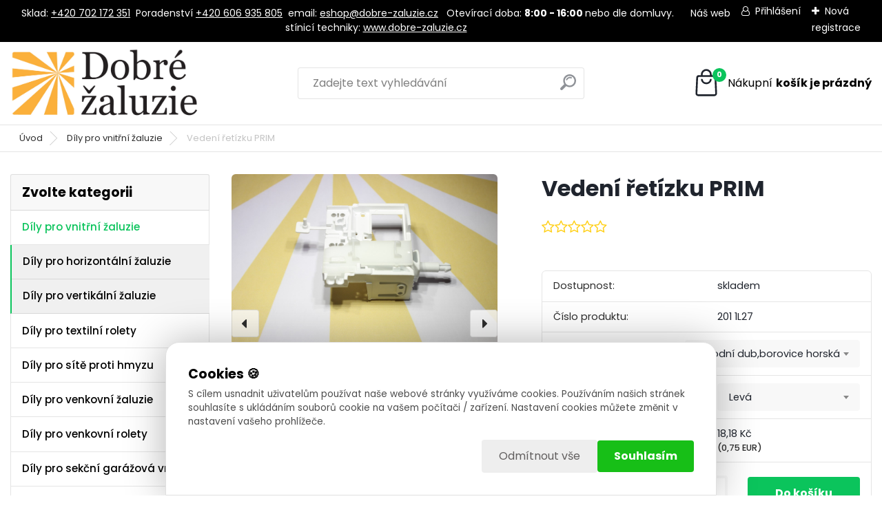

--- FILE ---
content_type: text/html; charset=utf-8
request_url: https://eshop.dobre-zaluzie.cz/Vedeni-retizku-PRIM-d1_20960747.htm
body_size: 22618
content:


        <!DOCTYPE html>
    <html xmlns:og="http://ogp.me/ns#" xmlns:fb="http://www.facebook.com/2008/fbml" lang="cs" class="tmpl__platinum">
      <head>
          <script>
              window.cookie_preferences = getCookieSettings('cookie_preferences');
              window.cookie_statistics = getCookieSettings('cookie_statistics');
              window.cookie_marketing = getCookieSettings('cookie_marketing');

              function getCookieSettings(cookie_name) {
                  if (document.cookie.length > 0)
                  {
                      cookie_start = document.cookie.indexOf(cookie_name + "=");
                      if (cookie_start != -1)
                      {
                          cookie_start = cookie_start + cookie_name.length + 1;
                          cookie_end = document.cookie.indexOf(";", cookie_start);
                          if (cookie_end == -1)
                          {
                              cookie_end = document.cookie.length;
                          }
                          return unescape(document.cookie.substring(cookie_start, cookie_end));
                      }
                  }
                  return false;
              }
          </script>
                    <script async src="https://www.googletagmanager.com/gtag/js?id=GTM-KL7ZHJS3"></script>
                            <script>
                    window.dataLayer = window.dataLayer || [];
                    function gtag(){dataLayer.push(arguments)};
                    gtag('consent', 'default', {
                        'ad_storage': String(window.cookie_marketing) !== 'false' ? 'granted' : 'denied',
                        'analytics_storage': String(window.cookie_statistics) !== 'false' ? 'granted' : 'denied',
                        'ad_personalization': String(window.cookie_statistics) !== 'false' ? 'granted' : 'denied',
                        'ad_user_data': String(window.cookie_statistics) !== 'false' ? 'granted' : 'denied'
                    });
                    dataLayer.push({
                        'event': 'default_consent'
                    });
                </script>
                    <script>(function(w,d,s,l,i){w[l]=w[l]||[];w[l].push({'gtm.start':
          new Date().getTime(),event:'gtm.js'});var f=d.getElementsByTagName(s)[0],
        j=d.createElement(s),dl=l!='dataLayer'?'&l='+l:'';j.async=true;j.src=
        'https://www.googletagmanager.com/gtm.js?id='+i+dl;f.parentNode.insertBefore(j,f);
      })(window,document,'script','dataLayer','GTM-GTM-KL7ZHJS3');
        window.dataLayer = window.dataLayer || [];
        window.dataLayer.push({
            event: 'eec.pageview',
            clientIP: '3.21.227.XX'
        });

    </script>
        <!-- Start Srovname.cz Pixel -->
    <script>
      !function(e,n,t,a,s,o,r){ e[a]||((s=e[a]=function(){s.process?s.process.apply(s,arguments):s.queue.push(arguments)}).queue=[],(o=n.createElement(t)).async=1,o.src='https://tracking.srovname.cz/srovnamepixel.js',o.dataset.srv9="1",(r=n.getElementsByTagName(t)[0]).parentNode.insertBefore(o,r))}(window,document,"script","srovname");srovname("init",'434c40c807bc921a18e8187705398fbe');
    </script>
    <!-- End Srovname.cz Pixel -->
          <script type="text/javascript" src="https://c.seznam.cz/js/rc.js"></script>
              <title>Vedení řetízku žaluzie Isoline PRIM</title>
        <script type="text/javascript">var action_unavailable='action_unavailable';var id_language = 'cs';var id_country_code = 'CZ';var language_code = 'cs-CZ';var path_request = '/request.php';var type_request = 'POST';var cache_break = "2518"; var enable_console_debug = false; var enable_logging_errors = false;var administration_id_language = 'cs';var administration_id_country_code = 'CZ';</script>          <script type="text/javascript" src="//ajax.googleapis.com/ajax/libs/jquery/1.8.3/jquery.min.js"></script>
          <script type="text/javascript" src="//code.jquery.com/ui/1.12.1/jquery-ui.min.js" ></script>
                  <script src="/wa_script/js/jquery.hoverIntent.minified.js?_=2025-01-22-11-52" type="text/javascript"></script>
        <script type="text/javascript" src="/admin/jscripts/jquery.qtip.min.js?_=2025-01-22-11-52"></script>
                  <script src="/wa_script/js/jquery.selectBoxIt.min.js?_=2025-01-22-11-52" type="text/javascript"></script>
                  <script src="/wa_script/js/bs_overlay.js?_=2025-01-22-11-52" type="text/javascript"></script>
        <script src="/wa_script/js/bs_design.js?_=2025-01-22-11-52" type="text/javascript"></script>
        <script src="/admin/jscripts/wa_translation.js?_=2025-01-22-11-52" type="text/javascript"></script>
        <link rel="stylesheet" type="text/css" href="/css/jquery.selectBoxIt.wa_script.css?_=2025-01-22-11-52" media="screen, projection">
        <link rel="stylesheet" type="text/css" href="/css/jquery.qtip.lupa.css?_=2025-01-22-11-52">
        
                  <script src="/wa_script/js/jquery.colorbox-min.js?_=2025-01-22-11-52" type="text/javascript"></script>
          <link rel="stylesheet" type="text/css" href="/css/colorbox.css?_=2025-01-22-11-52">
          <script type="text/javascript">
            jQuery(document).ready(function() {
              (function() {
                function createGalleries(rel) {
                  var regex = new RegExp(rel + "\\[(\\d+)]"),
                      m, group = "g_" + rel, groupN;
                  $("a[rel*=" + rel + "]").each(function() {
                    m = regex.exec(this.getAttribute("rel"));
                    if(m) {
                      groupN = group + m[1];
                    } else {
                      groupN = group;
                    }
                    $(this).colorbox({
                      rel: groupN,
                      slideshow:false,
                       maxWidth: "85%",
                       maxHeight: "85%",
                       returnFocus: false
                    });
                  });
                }
                createGalleries("lytebox");
                createGalleries("lyteshow");
              })();
            });</script>
          <script type="text/javascript">
      function init_products_hovers()
      {
        jQuery(".product").hoverIntent({
          over: function(){
            jQuery(this).find(".icons_width_hack").animate({width: "130px"}, 300, function(){});
          } ,
          out: function(){
            jQuery(this).find(".icons_width_hack").animate({width: "10px"}, 300, function(){});
          },
          interval: 40
        });
      }
      jQuery(document).ready(function(){

        jQuery(".param select, .sorting select").selectBoxIt();

        jQuery(".productFooter").click(function()
        {
          var $product_detail_link = jQuery(this).parent().find("a:first");

          if($product_detail_link.length && $product_detail_link.attr("href"))
          {
            window.location.href = $product_detail_link.attr("href");
          }
        });
        init_products_hovers();
        
        ebar_details_visibility = {};
        ebar_details_visibility["user"] = false;
        ebar_details_visibility["basket"] = false;

        ebar_details_timer = {};
        ebar_details_timer["user"] = setTimeout(function(){},100);
        ebar_details_timer["basket"] = setTimeout(function(){},100);

        function ebar_set_show($caller)
        {
          var $box_name = $($caller).attr("id").split("_")[0];

          ebar_details_visibility["user"] = false;
          ebar_details_visibility["basket"] = false;

          ebar_details_visibility[$box_name] = true;

          resolve_ebar_set_visibility("user");
          resolve_ebar_set_visibility("basket");
        }

        function ebar_set_hide($caller)
        {
          var $box_name = $($caller).attr("id").split("_")[0];

          ebar_details_visibility[$box_name] = false;

          clearTimeout(ebar_details_timer[$box_name]);
          ebar_details_timer[$box_name] = setTimeout(function(){resolve_ebar_set_visibility($box_name);},300);
        }

        function resolve_ebar_set_visibility($box_name)
        {
          if(   ebar_details_visibility[$box_name]
             && jQuery("#"+$box_name+"_detail").is(":hidden"))
          {
            jQuery("#"+$box_name+"_detail").slideDown(300);
          }
          else if(   !ebar_details_visibility[$box_name]
                  && jQuery("#"+$box_name+"_detail").not(":hidden"))
          {
            jQuery("#"+$box_name+"_detail").slideUp(0, function() {
              $(this).css({overflow: ""});
            });
          }
        }

        
        jQuery("#user_icon, #basket_icon").hoverIntent({
          over: function(){
            ebar_set_show(this);
            
          } ,
          out: function(){
            ebar_set_hide(this);
          },
          interval: 40
        });
        
        jQuery("#user_icon").click(function(e)
        {
          if(jQuery(e.target).attr("id") == "user_icon")
          {
            window.location.href = "https://eshop.dobre-zaluzie.cz/dobre-zaluzie/e-login/";
          }
        });

        jQuery("#basket_icon").click(function(e)
        {
          if(jQuery(e.target).attr("id") == "basket_icon")
          {
            window.location.href = "https://eshop.dobre-zaluzie.cz/dobre-zaluzie/e-basket/";
          }
        });
      
      });
    </script>        <meta http-equiv="Content-language" content="cs">
        <meta http-equiv="Content-Type" content="text/html; charset=utf-8">
        <meta name="language" content="czech">
        <meta name="keywords" content="vedení řetízku Isoline PRIM, vedení řetízku žaluzie, vedení ovládacího řetízku, Isoline PRIM příslušenství, náhradní díl žaluzie Isoline, držák řetízku žaluzie, vedení řetízku interiérové žaluzie, servis žaluzie Isoline">
        <meta name="description" content="Vedení řetízku je montážní prvek určený pro interiérové žaluzie systému Isoline PRIM. Slouží k bezpečnému a stabilnímu vedení ovládacího řetízku, aby řetízek zůstal v správné poloze, nepřekážel při ovládání a nebyl nadměrně namáhán.

">
        <meta name="revisit-after" content="1 Days">
        <meta name="distribution" content="global">
        <meta name="expires" content="never">
                  <meta name="expires" content="never">
                    <link rel="previewimage" href="https://eshop.dobre-zaluzie.cz/fotky121221/fotos/_vyr_Vedeni-retizku-PRIM---LEVA.jpg" />
                    <link rel="canonical" href="https://eshop.dobre-zaluzie.cz/Vedeni-retizku-PRIM-d1_20960747.htm?tab=description"/>
          <meta property="og:image" content="http://eshop.dobre-zaluzie.cz/fotky121221/fotos/_vyr_1Vedeni-retizku-PRIM---Prava.jpg" />
<meta property="og:image:secure_url" content="https://eshop.dobre-zaluzie.cz/fotky121221/fotos/_vyr_1Vedeni-retizku-PRIM---Prava.jpg" />
<meta property="og:image:type" content="image/jpeg" />
            <meta name="robots" content="index, follow">
                      <link href="//eshop.dobre-zaluzie.cz/fotky121221/favicon-16x16.png" rel="icon" type="image/png">
          <link rel="shortcut icon" type="image/png" href="//eshop.dobre-zaluzie.cz/fotky121221/favicon-16x16.png">
                  <link rel="stylesheet" type="text/css" href="/css/lang_dependent_css/lang_cs.css?_=2025-01-22-11-52" media="screen, projection">
                <link rel='stylesheet' type='text/css' href='/wa_script/js/styles.css?_=2025-01-22-11-52'>
        <script language='javascript' type='text/javascript' src='/wa_script/js/javascripts.js?_=2025-01-22-11-52'></script>
        <script language='javascript' type='text/javascript' src='/wa_script/js/check_tel.js?_=2025-01-22-11-52'></script>
          <script src="/assets/javascripts/buy_button.js?_=2025-01-22-11-52"></script>
            <script type="text/javascript" src="/wa_script/js/bs_user.js?_=2025-01-22-11-52"></script>
        <script type="text/javascript" src="/wa_script/js/bs_fce.js?_=2025-01-22-11-52"></script>
        <script type="text/javascript" src="/wa_script/js/bs_fixed_bar.js?_=2025-01-22-11-52"></script>
        <script type="text/javascript" src="/bohemiasoft/js/bs.js?_=2025-01-22-11-52"></script>
        <script src="/wa_script/js/jquery.number.min.js?_=2025-01-22-11-52" type="text/javascript"></script>
        <script type="text/javascript">
            BS.User.id = 121221;
            BS.User.domain = "dobre-zaluzie";
            BS.User.is_responsive_layout = true;
            BS.User.max_search_query_length = 50;
            BS.User.max_autocomplete_words_count = 5;

            WA.Translation._autocompleter_ambiguous_query = ' Hledavý výraz je pro našeptávač příliš obecný. Zadejte prosím další znaky, slova nebo pokračujte odesláním formuláře pro vyhledávání.';
            WA.Translation._autocompleter_no_results_found = ' Nebyly nalezeny žádné produkty ani kategorie.';
            WA.Translation._error = " Chyba";
            WA.Translation._success = " Nastaveno";
            WA.Translation._warning = " Upozornění";
            WA.Translation._multiples_inc_notify = '<p class="multiples-warning"><strong>Tento produkt je možné objednat pouze v násobcích #inc#. </strong><br><small>Vámi zadaný počet kusů byl navýšen dle tohoto násobku.</small></p>';
            WA.Translation._shipping_change_selected = " Změnit...";
            WA.Translation._shipping_deliver_to_address = " Zásilka bude doručena na zvolenou adresu";

            BS.Design.template = {
              name: "platinum",
              is_selected: function(name) {
                if(Array.isArray(name)) {
                  return name.indexOf(this.name) > -1;
                } else {
                  return name === this.name;
                }
              }
            };
            BS.Design.isLayout3 = true;
            BS.Design.templates = {
              TEMPLATE_ARGON: "argon",TEMPLATE_NEON: "neon",TEMPLATE_CARBON: "carbon",TEMPLATE_XENON: "xenon",TEMPLATE_AURUM: "aurum",TEMPLATE_CUPRUM: "cuprum",TEMPLATE_ERBIUM: "erbium",TEMPLATE_CADMIUM: "cadmium",TEMPLATE_BARIUM: "barium",TEMPLATE_CHROMIUM: "chromium",TEMPLATE_SILICIUM: "silicium",TEMPLATE_IRIDIUM: "iridium",TEMPLATE_INDIUM: "indium",TEMPLATE_OXYGEN: "oxygen",TEMPLATE_HELIUM: "helium",TEMPLATE_FLUOR: "fluor",TEMPLATE_FERRUM: "ferrum",TEMPLATE_TERBIUM: "terbium",TEMPLATE_URANIUM: "uranium",TEMPLATE_ZINCUM: "zincum",TEMPLATE_CERIUM: "cerium",TEMPLATE_KRYPTON: "krypton",TEMPLATE_THORIUM: "thorium",TEMPLATE_ETHERUM: "etherum",TEMPLATE_KRYPTONIT: "kryptonit",TEMPLATE_TITANIUM: "titanium",TEMPLATE_PLATINUM: "platinum"            };
        </script>
        <!-- Tanganica pixel -->
<script>(function(w,d,s,l,i){w[l]=w[l]||[];w[l].push({'gtm.start':
new Date().getTime(),event:'gtm.js'});var f=d.getElementsByTagName(s)[0],
j=d.createElement(s),dl=l!='dataLayer'?'&l='+l:'';j.async=true;j.src=
'https://www.googletagmanager.com/gtm.js?id='+i+dl;f.parentNode.insertBefore(j,f);
})(window,document,'script','dataLayer','GTM-TRS5RSN');</script>
<!-- End Tanganica pixel -->
          <script src="/js/progress_button/modernizr.custom.js"></script>
                      <link rel="stylesheet" type="text/css" href="/bower_components/owl.carousel/dist/assets/owl.carousel.min.css" />
            <link rel="stylesheet" type="text/css" href="/bower_components/owl.carousel/dist/assets/owl.theme.default.min.css" />
            <script src="/bower_components/owl.carousel/dist/owl.carousel.min.js"></script>
                      <link rel="stylesheet" type="text/css" href="/bower_components/priority-nav/dist/priority-nav-core.css" />
            <script src="/bower_components/priority-nav/dist/priority-nav.js"></script>
                      <link rel="stylesheet" type="text/css" href="//static.bohemiasoft.com/jave/style.css?_=2025-01-22-11-52" media="screen">
                    <link rel="stylesheet" type="text/css" href="/css/font-awesome.4.7.0.min.css" media="screen">
          <link rel="stylesheet" type="text/css" href="/sablony/nove/platinum/platinumpurple/css/product_var3.css?_=2025-01-22-11-52" media="screen">
          <style>
    :root {
        --primary: #0BC45C;
        --primary-dark: #009F37;
        --secondary: #F8F8F8;
        --secondary-v2: #2D2D2D;
        --element-color: #1f242d;
        --stars: #ffcf15;
        --sale: #c91e1e;
        
        --empty-basket-text: " Košík je prázdný";
        --full-shopping-basket-text: "nákupní košík";
        --choose-delivery-method-text: "Vyberte způsob doručení";
        --choose-payment-method-text: "Vyberte způsob platby";
        --free-price-text: "Zdarma";
        --continue-without-login-text: "Pokračovat bez přihlášení";
        --summary-order-text: "Shrnutí Vaší objednávky";
        --cart-contents-text: "Váš košík";
        --in-login-text: "Přihlášení";
        --in-registration-text: "Nová registrace";
        --in-forgotten-pass-text: "Zapomenuté heslo";
        --price-list-filter-text: "Ceník";
        --search-see-everything-text: "Zobrazit vše";
        --discount-code-text: "Mám slevový kód";
        --searched-cats-text: "Hledané kategorie";
        --back-to-eshop-text: "Zpátky do eshopu";
        --to-category-menu-text: "Do kategorie";
        --back-menu-text: "Zpět";
        --pagination-next-text: "Další";
        --pagination-previous-text: "Předchozí";
        --cookies-files-text: "Soubory cookie";
        --newsletter-button-text: "Odebírat";
        --newsletter-be-up-to-date-text: "Buďte v obraze";
        --specify-params-text: "Vyberte parametry";
        --article-tags-text: "Tagy článku";
        --watch-product-text: "Hlídat produkt";
        --notfull-shopping-text: "Nákupní";
        --notfull-basket-is-empty-text: "košík je prázdný";
        --whole-blog-article-text: "Celý článek";
        --all-parameters-text: "Všechny parametry";
        --without-var-text: "Cena bez DPH";
        --green: "#18c566";
        --primary-light: "#F2FCF8";
        --basket-content-text: " Obsah košíku";
        --products-in-cat-text: " Produkty v kategorii";
        
    }
</style>
          <link rel="stylesheet"
                type="text/css"
                id="tpl-editor-stylesheet"
                href="/sablony/nove/platinum/platinumpurple/css/colors.css?_=2025-01-22-11-52"
                media="screen">

          <meta name="viewport" content="width=device-width, initial-scale=1.0">
          <link rel="stylesheet" 
                   type="text/css" 
                   href="https://static.bohemiasoft.com/custom-css/platinum.css?_1769061019" 
                   media="screen"><style type="text/css">
               <!--#site_logo{
                  width: 275px;
                  height: 100px;
                  background-image: url('/fotky121221/design_setup/images/custom_image_logo.jpg?cache_time=1674504391');
                  background-repeat: no-repeat;
                  
                }html body .myheader { 
          
          border: black;
          background-repeat: repeat;
          background-position: 0px 0px;
          
        }#page_background{
                  background-image: none;
                  background-repeat: repeat;
                  background-position: 0px 0px;
                  background-color: 1;
                }.bgLupa{
                  padding: 0;
                  border: none;
                }

 :root { 
 }
-->
                </style>          <link rel="stylesheet" type="text/css" href="/fotky121221/design_setup/css/user_defined.css?_=1756984021" media="screen, projection">
                    <script type="text/javascript" src="/admin/jscripts/wa_dialogs.js?_=2025-01-22-11-52"></script>
            <script>
      $(document).ready(function() {
        if (getCookie('show_cookie_message' + '_121221_cz') != 'no') {
          if($('#cookies-agreement').attr('data-location') === '0')
          {
            $('.cookies-wrapper').css("top", "0px");
          }
          else
          {
            $('.cookies-wrapper').css("bottom", "0px");
          }
          $('.cookies-wrapper').show();
        }

        $('#cookies-notify__close').click(function() {
          setCookie('show_cookie_message' + '_121221_cz', 'no');
          $('#cookies-agreement').slideUp();
          $("#masterpage").attr("style", "");
          setCookie('cookie_preferences', 'true');
          setCookie('cookie_statistics', 'true');
          setCookie('cookie_marketing', 'true');
          window.cookie_preferences = true;
          window.cookie_statistics = true;
          window.cookie_marketing = true;
          if(typeof gtag === 'function') {
              gtag('consent', 'update', {
                  'ad_storage': 'granted',
                  'analytics_storage': 'granted',
                  'ad_user_data': 'granted',
                  'ad_personalization': 'granted'
              });
          }
         return false;
        });

        $("#cookies-notify__disagree").click(function(){
            save_preferences();
        });

        $('#cookies-notify__preferences-button-close').click(function(){
            var cookies_notify_preferences = $("#cookies-notify-checkbox__preferences").is(':checked');
            var cookies_notify_statistics = $("#cookies-notify-checkbox__statistics").is(':checked');
            var cookies_notify_marketing = $("#cookies-notify-checkbox__marketing").is(':checked');
            save_preferences(cookies_notify_preferences, cookies_notify_statistics, cookies_notify_marketing);
        });

        function save_preferences(preferences = false, statistics = false, marketing = false)
        {
            setCookie('show_cookie_message' + '_121221_cz', 'no');
            $('#cookies-agreement').slideUp();
            $("#masterpage").attr("style", "");
            setCookie('cookie_preferences', preferences);
            setCookie('cookie_statistics', statistics);
            setCookie('cookie_marketing', marketing);
            window.cookie_preferences = preferences;
            window.cookie_statistics = statistics;
            window.cookie_marketing = marketing;
            if(marketing && typeof gtag === 'function')
            {
                gtag('consent', 'update', {
                    'ad_storage': 'granted'
                });
            }
            if(statistics && typeof gtag === 'function')
            {
                gtag('consent', 'update', {
                    'analytics_storage': 'granted',
                    'ad_user_data': 'granted',
                    'ad_personalization': 'granted',
                });
            }
            if(marketing === false && BS && BS.seznamIdentity) {
                BS.seznamIdentity.clearIdentity();
            }
        }

        /**
         * @param {String} cookie_name
         * @returns {String}
         */
        function getCookie(cookie_name) {
          if (document.cookie.length > 0)
          {
            cookie_start = document.cookie.indexOf(cookie_name + "=");
            if (cookie_start != -1)
            {
              cookie_start = cookie_start + cookie_name.length + 1;
              cookie_end = document.cookie.indexOf(";", cookie_start);
              if (cookie_end == -1)
              {
                cookie_end = document.cookie.length;
              }
              return unescape(document.cookie.substring(cookie_start, cookie_end));
            }
          }
          return "";
        }
        
        /**
         * @param {String} cookie_name
         * @param {String} value
         */
        function setCookie(cookie_name, value) {
          var time = new Date();
          time.setTime(time.getTime() + 365*24*60*60*1000); // + 1 rok
          var expires = "expires="+time.toUTCString();
          document.cookie = cookie_name + "=" + escape(value) + "; " + expires + "; path=/";
        }
      });
    </script>
    <script async src="https://www.googletagmanager.com/gtag/js?id=G-R8QRTS70QX"></script><script>
window.dataLayer = window.dataLayer || [];
function gtag(){dataLayer.push(arguments);}
gtag('js', new Date());
gtag('config', 'G-R8QRTS70QX', { debug_mode: true });
</script>        <script type="text/javascript" src="/wa_script/js/search_autocompleter.js?_=2025-01-22-11-52"></script>
              <script>
              WA.Translation._complete_specification = "Kompletní specifikace";
              WA.Translation._dont_have_acc = "Nemáte účet? ";
              WA.Translation._have_acc = "Již máte účet? ";
              WA.Translation._register_titanium = "Zaregistrujte se ";
              WA.Translation._login_titanium = "Přihlašte se ";
              WA.Translation._placeholder_voucher = "Sem vložte kód";
          </script>
                <script src="/wa_script/js/template/platinum/script.js?_=2025-01-22-11-52"></script>
                    <link rel="stylesheet" type="text/css" href="/assets/vendor/magnific-popup/magnific-popup.css" />
      <script src="/assets/vendor/magnific-popup/jquery.magnific-popup.js"></script>
      <script type="text/javascript">
        BS.env = {
          decPoint: ",",
          basketFloatEnabled: true        };
      </script>
      <script type="text/javascript" src="/node_modules/select2/dist/js/select2.min.js"></script>
      <script type="text/javascript" src="/node_modules/maximize-select2-height/maximize-select2-height.min.js"></script>
      <script type="text/javascript">
        (function() {
          $.fn.select2.defaults.set("language", {
            noResults: function() {return " Nenalezeny žádné položky"},
            inputTooShort: function(o) {
              var n = o.minimum - o.input.length;
              return " Prosím zadejte #N# nebo více znaků.".replace("#N#", n);
            }
          });
          $.fn.select2.defaults.set("width", "100%")
        })();

      </script>
      <link type="text/css" rel="stylesheet" href="/node_modules/select2/dist/css/select2.min.css" />
      <script type="text/javascript" src="/wa_script/js/countdown_timer.js?_=2025-01-22-11-52"></script>
      <script type="text/javascript" src="/wa_script/js/app.js?_=2025-01-22-11-52"></script>
      <script type="text/javascript" src="/node_modules/jquery-validation/dist/jquery.validate.min.js"></script>

      
          </head>
      <body class="lang-cs layout3 not-home page-product-detail page-product-1 basket-empty slider_available template-slider-disabled vat-payer-y alternative-currency-y" >
      <!-- Google Tag Manager (noscript) end -->
    <noscript><iframe src="https://www.googletagmanager.com/ns.html?id=GTM-GTM-KL7ZHJS3"
                      height="0" width="0" style="display:none;visibility:hidden"></iframe></noscript>
    <!-- End Google Tag Manager (noscript) -->
          <a name="topweb"></a>
            <div id="cookies-agreement" class="cookies-wrapper" data-location="1"
         >
      <div class="cookies-notify-background"></div>
      <div class="cookies-notify" style="display:block!important;">
        <div class="cookies-notify__bar">
          <div class="cookies-notify__bar1">
            <div class="cookies-notify__text"
                                 >
                S cílem usnadnit uživatelům používat naše webové stránky využíváme cookies. Používáním našich stránek souhlasíte s ukládáním souborů cookie na vašem počítači / zařízení. Nastavení cookies můžete změnit v nastavení vašeho prohlížeče.            </div>
            <div class="cookies-notify__button">
                <a href="#" id="cookies-notify__disagree" class="secondary-btn"
                   style="color: #000000;
                           background-color: #c8c8c8;
                           opacity: 1"
                >Odmítnout vše</a>
              <a href="#" id="cookies-notify__close"
                 style="color: #000000;
                        background-color: #c8c8c8;
                        opacity: 1"
                >Souhlasím</a>
            </div>
          </div>
                        <div class="cookies-notify__detail_box hidden"
                             >
                <div id="cookies-nofify__close_detail"> Zavřít</div>
                <div>
                    <br />
                    <b> Co jsou cookies?</b><br />
                    <span> Cookies jsou krátké textové informace, které jsou uloženy ve Vašem prohlížeči. Tyto informace běžně používají všechny webové stránky a jejich procházením dochází k ukládání cookies. Pomocí partnerských skriptů, které mohou stránky používat (například Google analytics</span><br /><br />
                    <b> Jak lze nastavit práci webu s cookies?</b><br />
                    <span> Přestože doporučujeme povolit používání všech typů cookies, práci webu s nimi můžete nastavit dle vlastních preferencí pomocí checkboxů zobrazených níže. Po odsouhlasení nastavení práce s cookies můžete změnit své rozhodnutí smazáním či editací cookies přímo v nastavení Vašeho prohlížeče. Podrobnější informace k promazání cookies najdete v nápovědě Vašeho prohlížeče.</span>
                </div>
                <div class="cookies-notify__checkboxes"
                                    >
                    <div class="checkbox-custom checkbox-default cookies-notify__checkbox">
                        <input type="checkbox" id="cookies-notify-checkbox__functional" checked disabled />
                        <label for="cookies-notify-checkbox__functional" class="cookies-notify__checkbox_label"> Nutné</label>
                    </div>
                    <div class="checkbox-custom checkbox-default cookies-notify__checkbox">
                        <input type="checkbox" id="cookies-notify-checkbox__preferences" checked />
                        <label for="cookies-notify-checkbox__preferences" class="cookies-notify__checkbox_label"> Preferenční</label>
                    </div>
                    <div class="checkbox-custom checkbox-default cookies-notify__checkbox">
                        <input type="checkbox" id="cookies-notify-checkbox__statistics" checked />
                        <label for="cookies-notify-checkbox__statistics" class="cookies-notify__checkbox_label"> Statistické</label>
                    </div>
                    <div class="checkbox-custom checkbox-default cookies-notify__checkbox">
                        <input type="checkbox" id="cookies-notify-checkbox__marketing" checked />
                        <label for="cookies-notify-checkbox__marketing" class="cookies-notify__checkbox_label"> Marketingové</label>
                    </div>
                </div>
                <div id="cookies-notify__cookie_types">
                    <div class="cookies-notify__cookie_type cookie-active" data-type="functional">
                         Nutné (13)
                    </div>
                    <div class="cookies-notify__cookie_type" data-type="preferences">
                         Preferenční (1)
                    </div>
                    <div class="cookies-notify__cookie_type" data-type="statistics">
                         Statistické (15)
                    </div>
                    <div class="cookies-notify__cookie_type" data-type="marketing">
                         Marketingové (15)
                    </div>
                    <div class="cookies-notify__cookie_type" data-type="unclassified">
                         Neklasifikované (7)
                    </div>
                </div>
                <div id="cookies-notify__cookie_detail">
                    <div class="cookie-notify__cookie_description">
                        <span id="cookie-notify__description_functional" class="cookie_description_active"> Tyto informace jsou nezbytné ke správnému chodu webové stránky jako například vkládání zboží do košíku, uložení vyplněných údajů nebo přihlášení do zákaznické sekce.</span>
                        <span id="cookie-notify__description_preferences" class="hidden"> Tyto cookies umožní přizpůsobit chování nebo vzhled stránky dle Vašich potřeb, například volba jazyka.</span>
                        <span id="cookie-notify__description_statistics" class="hidden"> Díky těmto cookies mohou majitelé i developeři webu více porozumět chování uživatelů a vyvijet stránku tak, aby byla co nejvíce prozákaznická. Tedy abyste co nejrychleji našli hledané zboží nebo co nejsnáze dokončili jeho nákup.</span>
                        <span id="cookie-notify__description_marketing" class="hidden"> Tyto informace umožní personalizovat zobrazení nabídek přímo pro Vás díky historické zkušenosti procházení dřívějších stránek a nabídek.</span>
                        <span id="cookie-notify__description_unclassified" class="hidden"> Tyto cookies prozatím nebyly roztříděny do vlastní kategorie.</span>
                    </div>
                    <style>
                        #cookies-notify__cookie_detail_table td
                        {
                            color: #ffffff                        }
                    </style>
                    <table class="table" id="cookies-notify__cookie_detail_table">
                        <thead>
                            <tr>
                                <th> Jméno</th>
                                <th> Účel</th>
                                <th> Vypršení</th>
                            </tr>
                        </thead>
                        <tbody>
                                                    <tr>
                                <td>show_cookie_message</td>
                                <td>Ukládá informaci o potřebě zobrazení cookie lišty</td>
                                <td>1 rok</td>
                            </tr>
                                                        <tr>
                                <td>__zlcmid</td>
                                <td>Tento soubor cookie se používá k uložení identity návštěvníka během návštěv a preference návštěvníka deaktivovat naši funkci živého chatu. </td>
                                <td>1 rok</td>
                            </tr>
                                                        <tr>
                                <td>__cfruid</td>
                                <td>Tento soubor cookie je součástí služeb poskytovaných společností Cloudflare – včetně vyrovnávání zátěže, doručování obsahu webových stránek a poskytování připojení DNS pro provozovatele webových stránek. </td>
                                <td>relace</td>
                            </tr>
                                                        <tr>
                                <td>_auth</td>
                                <td>Zajišťuje bezpečnost procházení návštěvníků tím, že zabraňuje padělání požadavků mezi stránkami. Tento soubor cookie je nezbytný pro bezpečnost webu a návštěvníka. </td>
                                <td>1 rok</td>
                            </tr>
                                                        <tr>
                                <td>csrftoken</td>
                                <td>Pomáhá předcházet útokům Cross-Site Request Forgery (CSRF). 
</td>
                                <td>1 rok</td>
                            </tr>
                                                        <tr>
                                <td>PHPSESSID</td>
                                <td>Zachovává stav uživatelské relace napříč požadavky na stránky. </td>
                                <td>relace</td>
                            </tr>
                                                        <tr>
                                <td>rc::a</td>
                                <td>Tento soubor cookie se používá k rozlišení mezi lidmi a roboty. To je výhodné pro web, aby
vytvářet platné zprávy o používání jejich webových stránek. </td>
                                <td>persistentní</td>
                            </tr>
                                                        <tr>
                                <td>rc::c</td>
                                <td>Tento soubor cookie se používá k rozlišení mezi lidmi a roboty. </td>
                                <td>relace</td>
                            </tr>
                                                        <tr>
                                <td>AWSALBCORS</td>
                                <td>Registruje, který server-cluster obsluhuje návštěvníka. To se používá v kontextu s vyrovnáváním zátěže, aby se optimalizovala uživatelská zkušenost. </td>
                                <td>6 dnů</td>
                            </tr>
                                                        <tr>
                                <td>18plus_allow_access#</td>
                                <td>Ukládá informaci o odsouhlasení okna 18+ pro web.</td>
                                <td>neznámý</td>
                            </tr>
                                                        <tr>
                                <td>18plus_cat#</td>
                                <td>Ukládá informaci o odsouhlasení okna 18+ pro kategorii.</td>
                                <td>neznámý</td>
                            </tr>
                                                        <tr>
                                <td>bs_slide_menu</td>
                                <td></td>
                                <td>neznámý</td>
                            </tr>
                                                        <tr>
                                <td>left_menu</td>
                                <td>Ukládá informaci o způsobu zobrazení levého menu.</td>
                                <td>neznámý</td>
                            </tr>
                                                    </tbody>
                    </table>
                    <div class="cookies-notify__button">
                        <a href="#" id="cookies-notify__preferences-button-close"
                           style="color: #000000;
                                background-color: #c8c8c8;
                                opacity: 1">
                            Uložit nastavení                        </a>
                    </div>
                </div>
            </div>
                    </div>
      </div>
    </div>
    
  <div id="responsive_layout_large"></div><div id="page">      <div class="top-bar" id="topBar">
                  <div class="top-bar-content">
            <p style="text-align: center;">Sklad: <a href="tel:+420 702 172 351">+420 702 172 351</a>  Poradenství <a href="/admin/tel%20+420 606 935 805">+420 606 935 805</a>  email: <a href="mailto:info@dobre-zaluzie.cz">eshop@dobre-zaluzie.cz</a>   Otevírací doba: <strong>8:00 - 16:00 </strong>nebo dle domluvy.      Náš web stínicí techniky: <a href="http://www.dobre-zaluzie.cz">www.dobre-zaluzie.cz</a><strong><br /></strong></p>          </div>
                    <div class="top-bar-login">
                          <span class="user-login"><a href="/dobre-zaluzie/e-login">Přihlášení</a></span>
              <span class="user-register"><a href="/dobre-zaluzie/e-register">Nová registrace</a></span>
                        </div>
                        </div>
          <script type="text/javascript">
      var responsive_articlemenu_name = ' Menu';
      var responsive_eshopmenu_name = ' E-shop';
    </script>
        <link rel="stylesheet" type="text/css" href="/css/masterslider.css?_=2025-01-22-11-52" media="screen, projection">
    <script type="text/javascript" src="/js/masterslider.min.js"></script>
    <div class="myheader">
            <!--[if IE 6]>
    <style>
    #main-menu ul ul{visibility:visible;}
    </style>
    <![endif]-->

    
    <div id="new_top_menu"><!-- TOPMENU -->
            <div id="new_template_row" class="">
                 <ul>
            <li class="eshop-menu-home">
              <a href="//eshop.dobre-zaluzie.cz" class="top_parent_act" aria-label="Homepage">
                              </a>
            </li>
          </ul>
          
<ul><li class="eshop-menu-3 eshop-menu-order-1 eshop-menu-odd"><a href="/Obchodni-podminky-a3_0.htm"  class="top_parent">Obchodní podmínky</a>
</li></ul>
<ul><li class="eshop-menu-7 eshop-menu-order-2 eshop-menu-even"><a href="/Zarucni-podminky-a7_0.htm"  class="top_parent">Záruční podmínky</a>
</li></ul>
<ul><li class="eshop-menu-8 eshop-menu-order-3 eshop-menu-odd"><a href="/Reklamacni-rad-a8_0.htm"  class="top_parent">Reklamační řád</a>
</li></ul>
<ul><li class="eshop-menu-2 eshop-menu-order-4 eshop-menu-even"><a href="/Reklamace-vadneho-zbozi-a2_0.htm"  class="top_parent">Reklamace vadného zboží</a>
</li></ul>
<ul><li class="eshop-menu-9 eshop-menu-order-5 eshop-menu-odd"><a href="/Vraceni-zbozi-a9_0.htm"  class="top_parent">Vrácení zboží</a>
</li></ul>      </div>
    </div><!-- END TOPMENU -->
            <div class="navigate_bar">
            <div class="logo-wrapper">
            <a id="site_logo" href="//eshop.dobre-zaluzie.cz" class="mylogo" aria-label="Logo"></a>
    </div>
                <div id="search">
      <form name="search" id="searchForm" action="/search-engine.htm" method="GET" enctype="multipart/form-data">
        <label for="q" class="title_left2"> Hľadanie</label>
        <p>
          <input name="slovo" type="text" class="inputBox" id="q" placeholder=" Zadejte text vyhledávání" maxlength="50">
          
          <input type="hidden" id="source_service" value="www.webareal.cz">
        </p>
        <div class="wrapper_search_submit">
          <input type="submit" class="search_submit" aria-label="search" name="search_submit" value="">
        </div>
        <div id="search_setup_area">
          <input id="hledatjak2" checked="checked" type="radio" name="hledatjak" value="2">
          <label for="hledatjak2">Hledat ve zboží</label>
          <br />
          <input id="hledatjak1"  type="radio" name="hledatjak" value="1">
          <label for="hledatjak1">Hledat v článcích</label>
                    <script type="text/javascript">
            function resolve_search_mode_visibility()
            {
              if (jQuery('form[name=search] input').is(':focus'))
              {
                if (jQuery('#search_setup_area').is(':hidden'))
                {
                  jQuery('#search_setup_area').slideDown(400);
                }
              }
              else
              {
                if (jQuery('#search_setup_area').not(':hidden'))
                {
                  jQuery('#search_setup_area').slideUp(400);
                }
              }
            }

            $('form[name=search] input').click(function() {
              this.focus();
            });

            jQuery('form[name=search] input')
                .focus(function() {
                  resolve_search_mode_visibility();
                })
                .blur(function() {
                  setTimeout(function() {
                    resolve_search_mode_visibility();
                  }, 1000);
                });

          </script>
                  </div>
      </form>
    </div>
            
  <div id="ebar" class="" >        <div id="basket_icon" >
            <div id="basket_detail">
                <div id="basket_arrow_tag"></div>
                <div id="basket_content_tag">
                    <a id="quantity_tag" href="/dobre-zaluzie/e-basket" rel="nofollow" class="elink"><span class="quantity_count">0</span>
                    <span class="basket_empty"> Váš nákupní košík <span class="bold">je prázdný</span></span></a>                </div>
            </div>
        </div>
                </div>      </div>
          </div>
    <div id="page_background">      <div class="hack-box"><!-- HACK MIN WIDTH FOR IE 5, 5.5, 6  -->
                  <div id="masterpage" style="margin-bottom:95px;"><!-- MASTER PAGE -->
              <div id="header">          </div><!-- END HEADER -->
                    <div id="aroundpage"><!-- AROUND PAGE -->
            <div class="extra-menu-wrapper">
      <!-- LEFT BOX -->
      <div id="left-box">
              <div class="menu-typ-1" id="left_eshop">
                <p class="title_left_eshop">Zvolte kategorii</p>
          
        <div id="inleft_eshop">
          <div class="leftmenu2">
                <ul class="root-eshop-menu">
            <li class="new-tmpl-home-button">
        <a href="//eshop.dobre-zaluzie.cz">
          <i class="fa fa-home" aria-hidden="true"></i>
        </a>
      </li>
              <li class="leftmenuAct category-menu-5 category-menu-order-1 category-menu-odd remove_point">
          <a href="/Dily-pro-vnitrni-zaluzie-c5_0_1.htm">Díly pro vnitřní žaluzie</a>        </li>

            <ul class="eshop-submenu level-2">
            <li class="new-tmpl-home-button">
        <a href="//">
          <i class="fa fa-home" aria-hidden="true"></i>
        </a>
      </li>
              <li class="leftmenu2sub category-submenu-1 masonry_item remove_point">
          <a href="/Dily-pro-horizontalni-zaluzie-c5_1_2.htm">Díly pro horizontální žaluzie</a>        </li>

                <li class="leftmenu2sub category-submenu-3 masonry_item remove_point">
          <a href="/Dily-pro-vertikalni-zaluzie-c5_3_2.htm">Díly pro vertikální žaluzie</a>        </li>

            </ul>
      <style>
        #left-box .remove_point a::before
        {
          display: none;
        }
      </style>
            <li class="leftmenuDef category-menu-7 category-menu-order-2 category-menu-even remove_point">
          <a href="/Dily-pro-textilni-rolety-c7_0_1.htm">Díly pro textilní rolety</a>        </li>

                <li class="leftmenuDef category-menu-11 category-menu-order-3 category-menu-odd remove_point">
          <a href="/Dily-pro-site-proti-hmyzu-c11_0_1.htm">Díly pro sítě proti hmyzu</a>        </li>

                <li class="leftmenuDef category-menu-8 category-menu-order-4 category-menu-even remove_point">
          <a href="/Dily-pro-venkovni-zaluzie-c8_0_1.htm">Díly pro venkovní žaluzie</a>        </li>

                <li class="leftmenuDef category-menu-9 category-menu-order-5 category-menu-odd remove_point">
          <a href="/Dily-pro-venkovni-rolety-c9_0_1.htm">Díly pro venkovní rolety</a>        </li>

                <li class="leftmenuDef category-menu-14 category-menu-order-6 category-menu-even remove_point">
          <a href="/Dily-pro-sekcni-garazova-vrata-c14_0_1.htm">Díly pro sekční garážová vrata</a>        </li>

                <li class="leftmenuDef category-menu-12 category-menu-order-7 category-menu-odd remove_point">
          <a href="/Somfy-c12_0_1.htm">Somfy</a>        </li>

                <li class="leftmenuDef category-menu-15 category-menu-order-8 category-menu-even remove_point">
          <a href="/VELUX-c15_0_1.htm">VELUX</a>        </li>

                <li class="leftmenuDef category-menu-10 category-menu-order-9 category-menu-odd remove_point">
          <a href="/Vsechny-produkty-c10_0_1.htm">Všechny produkty</a>        </li>

            </ul>
      <style>
        #left-box .remove_point a::before
        {
          display: none;
        }
      </style>
              </div>
        </div>

        
        <div id="footleft1">
                  </div>

            </div>
            </div><!-- END LEFT BOX -->
            <div id="right-box"><!-- RIGHT BOX2 -->
        <!-- xxxx badRight xxxx -->    <div class="break"></div>
    <div class="contact-box"><!-- CONTACT BOX -->
            <p class="contact-box-title">Rádi Vám poradíme</p>
      <div class="in-contact-box"><!-- in the contacts -->
        <div class="contact" itemscope itemtype="http://schema.org/Organization">
                      <span itemprop="legalName">Dobré žaluzie s.r.o.</span><br>
                        <span itemprop="address">
              T.G.Masaryka 2000<br>              Nové Město nad Metují<br>            </span>
            <a class="contact_mail_box" itemprop="email" href="mailto:eshop@dobre-zaluzie.cz">napište nám</a><br>Technické poradenství 606 935 805<br>Skladová dostupnost 702 172 351<br>        </div>
      </div><!-- end in the contacts -->
          </div><!-- END CONTACT -->
    <div id="contact-foot"></div><!-- foot right box -->
    <div class="break"></div>
          </div><!-- END RIGHT BOX -->
      </div>

            <hr class="hide">
                        <div id="centerpage2"><!-- CENTER PAGE -->
              <div id="incenterpage2"><!-- in the center -->
                <script type="text/javascript">
  var product_information = {
    id: '1',
    name: 'Vedení řetízku PRIM ',
    brand: '',
    price: '22',
    category: 'Díly pro vnitřní žaluzie',
  'variant': 'Přírodní dub,borovice horská, Levá',
    is_variant: true,
    variant_id: 20960747  };
</script>
        <div id="fb-root"></div>
    <script>(function(d, s, id) {
            var js, fjs = d.getElementsByTagName(s)[0];
            if (d.getElementById(id)) return;
            js = d.createElement(s); js.id = id;
            js.src = "//connect.facebook.net/ cs_CZ/all.js#xfbml=1&appId=";
            fjs.parentNode.insertBefore(js, fjs);
        }(document, 'script', 'facebook-jssdk'));</script>
      <script type="application/ld+json">
      {
        "@context": "http://schema.org",
        "@type": "Product",
                "name": "Vedení řetízku žaluzie Isoline PRIM",
        "description": "Vedení řetízku je montážní prvek určený pro interiérové žaluzie systému Isoline PRIM. Slouží k bezpečnému a stabilnímu vedení ovládacího řetízku, aby řetízek zůstal v správné poloze, nepřekážel při ovládání a nebyl nadměrně namáhán.",
                "image": ["https://eshop.dobre-zaluzie.cz/fotky121221/fotos/_vyr_Vedeni-retizku-PRIM---LEVA.jpg",
"https://eshop.dobre-zaluzie.cz/fotky121221/fotos/_vyrp11_1Isoline-Prim-domykatelna.jpg",
"https://eshop.dobre-zaluzie.cz/fotky121221/fotos/_vyrp12_1prim-detail.jpg",
"https://eshop.dobre-zaluzie.cz/fotky121221/fotos/_vyrp13_1Vedeni-retizku-PRIM--3.jpg",
"https://eshop.dobre-zaluzie.cz/fotky121221/fotos/_vyrp14_1Vedeni-retizku-PRIM--2.jpg"],
                "gtin13": "",
        "mpn": "",
        "sku": "201 1L27",
        "brand": "",

        "offers": {
            "@type": "Offer",
            "availability": "https://schema.org/InStock",
            "price": "22.00",
"priceCurrency": "CZK",
"priceValidUntil": "2036-01-24",
            "url": "https://eshop.dobre-zaluzie.cz/Vedeni-retizku-PRIM-d1_20960747.htm"
        }
      }
</script>
              <script type="application/ld+json">
{
    "@context": "http://schema.org",
    "@type": "BreadcrumbList",
    "itemListElement": [
    {
        "@type": "ListItem",
        "position": 1,
        "item": {
            "@id": "https://eshop.dobre-zaluzie.cz",
            "name": "Home"
            }
    },     {
        "@type": "ListItem",
        "position": 2,
        "item": {
            "@id": "https://eshop.dobre-zaluzie.cz/Dily-pro-vnitrni-zaluzie-c5_0_1.htm",
            "name": "Díly pro vnitřní žaluzie"
        }
        },
    {
        "@type": "ListItem",
        "position": 3,
        "item": {
            "@id": "https://eshop.dobre-zaluzie.cz/Vedeni-retizku-PRIM-d1_20960747.htm",
            "name": "Vedení řetízku PRIM "
    }
    }
]}
</script>
          <script type="text/javascript" src="/wa_script/js/bs_variants.js?date=2462013"></script>
  <script type="text/javascript" src="/wa_script/js/rating_system.js"></script>
  <script type="text/javascript">
    <!--
    $(document).ready(function () {
      BS.Variants.register_events();
      BS.Variants.id_product = 1;
    });

    function ShowImage2(name, width, height, domen) {
      window.open("/wa_script/image2.php?soub=" + name + "&domena=" + domen, "", "toolbar=no,scrollbars=yes,location=no,status=no,width=" + width + ",height=" + height + ",resizable=1,screenX=20,screenY=20");
    }
    ;
    // --></script>
  <script type="text/javascript">
    <!--
    function Kontrola() {
      if (document.theForm.autor.value == "") {
        document.theForm.autor.focus();
        BS.ui.popMessage.alert("Musíte vyplnit své jméno");
        return false;
      }
      if (document.theForm.email.value == "") {
        document.theForm.email.focus();
        BS.ui.popMessage.alert("Musíte vyplnit svůj email");
        return false;
      }
      if (document.theForm.titulek.value == "") {
        document.theForm.titulek.focus();
        BS.ui.popMessage.alert("Vyplňte název příspěvku");
        return false;
      }
      if (document.theForm.prispevek.value == "") {
        document.theForm.prispevek.focus();
        BS.ui.popMessage.alert("Zadejte text příspěvku");
        return false;
      }
      if (document.theForm.captcha.value == "") {
        document.theForm.captcha.focus();
        BS.ui.popMessage.alert("Opište bezpečnostní kód");
        return false;
      }
      if (jQuery("#captcha_image").length > 0 && jQuery("#captcha_input").val() == "") {
        jQuery("#captcha_input").focus();
        BS.ui.popMessage.alert("Opiště text z bezpečnostního obrázku");
        return false;
      }

      }

      -->
    </script>
          <script type="text/javascript" src="/wa_script/js/detail.js?date=2022-06-01"></script>
          <script type="text/javascript">
      product_price = "22";
    product_price_non_ceil =   "22";
    currency = "Kč";
    currency_position = "1";
    tax_subscriber = "a";
    ceny_jak = "0";
    desetiny = "2";
    dph = "21";
    currency_second = "EUR";
    currency_second_rate = "0.041212";
    lang = "";    </script>
          <script>
          related_click = false;
          $(document).ready(function () {
              $(".buy_btn").on("click", function(){
                    related_click = true;
              });

              $("#buy_btn, #buy_prg").on("click", function () {
                  var variant_selected_reload = false;
                  var url = window.location.href;
                  if (url.indexOf('?variant=not_selected') > -1)
                  {
                      url = window.location.href;
                  }
                  else
                  {
                      url = window.location.href + "?variant=not_selected";
                  }
                  if ($("#1SelectBoxIt").length !== undefined)
                  {
                      var x = $("#1SelectBoxIt").attr("aria-activedescendant");
                      if (x == 0)
                      {
                          variant_selected_reload = true;
                          document.cookie = "variantOne=unselected;path=/";
                      }
                      else
                      {
                          var id_ciselnik = $("#1SelectBoxItOptions #" + x).attr("data-val");
                          document.cookie = "variantOne=" + id_ciselnik + ";path=/";
                      }
                  }
                  else if ($("#1SelectBoxItText").length !== undefined)
                  {
                      var x = $("#1SelectBoxItText").attr("data-val");
                      if (x == 0)
                      {
                          variant_selected_reload = true;
                          document.cookie = "variantOne=unselected;path=/";
                      }
                      else
                      {
                          var id_ciselnik = $("#1SelectBoxItOptions #" + x).attr("data-val");
                          document.cookie = "variantOne=" + id_ciselnik + ";path=/";
                      }
                  }
                  if ($("#2SelectBoxIt").length !== undefined)
                  {
                      var x = $("#2SelectBoxIt").attr("aria-activedescendant");
                      if (x == 0)
                      {
                          variant_selected_reload = true;
                          document.cookie = "variantTwo=unselected;path=/";
                      }
                      else
                      {
                          var id_ciselnik = $("#2SelectBoxItOptions #" + x).attr("data-val");
                          document.cookie = "variantTwo=" + id_ciselnik + ";path=/";
                      }
                  }
                  else if ($("#2SelectBoxItText").length !== undefined)
                  {
                      var x = $("#2SelectBoxItText").attr("data-val");
                      if (x == 0)
                      {
                          variant_selected_reload = true;
                          document.cookie = "variantTwo=unselected;path=/";
                      }
                      else
                      {
                          var id_ciselnik = $("#2SelectBoxItOptions #" + x).attr("data-val");
                          document.cookie = "variantTwo=" + id_ciselnik + ";path=/";
                      }
                  }
                  if ($("#3SelectBoxIt").length !== undefined)
                  {
                      var x = $("#3SelectBoxIt").attr("aria-activedescendant");
                      if (x == 0)
                      {
                          variant_selected_reload = true;
                          document.cookie = "variantThree=unselected;path=/";
                      }
                      else
                      {
                          var id_ciselnik = $("#3SelectBoxItOptions #" + x).attr("data-val");
                          document.cookie = "variantThree=" + id_ciselnik + ";path=/";
                      }
                  }
                  else if ($("#3SelectBoxItText").length !== undefined)
                  {
                      var x = $("#3SelectBoxItText").attr("data-val");
                      if (x == 0)
                      {
                          variant_selected_reload = true;
                          document.cookie = "variantThree=unselected;path=/";
                      }
                      else
                      {
                          var id_ciselnik = $("#3SelectBoxItOptions #" + x).attr("data-val");
                          document.cookie = "variantThree=" + id_ciselnik + ";path=/";
                      }
                  }
                  if(variant_selected_reload == true)
                  {
                      jQuery("input[name=variant_selected]").remove();
                      window.location.replace(url);
                      return false;
                  }
              });
          });
      </script>
          <div id="wherei"><!-- wherei -->
            <p>
        <a href="/">Úvod</a>
        <span class="arrow">&#187;</span>
                           <a href="/Dily-pro-vnitrni-zaluzie-c5_0_1.htm">Díly pro vnitřní žaluzie</a>
                            <span class="arrow">&#187;</span>        <span class="active">Vedení řetízku PRIM </span>
      </p>
    </div><!-- END wherei -->
    <pre></pre>
        <div class="product-detail-container" > <!-- MICRODATA BOX -->
              <h1>Vedení řetízku PRIM </h1>
              <div class="detail-box-product" data-idn="691399943"><!--DETAIL BOX -->
                        <div class="col-l"><!-- col-l-->
                          <div class="image">
                      <div id="productGallery" class="product-gallery">
            <div class="owl-carousel owl-theme" data-carousel='{"items":1,"dots":false}'>
                  <div class="item">
            <a href="/fotky121221/fotos/_vyr_Vedeni-retizku-PRIM---LEVA.jpg"
               title="Vedení řetízku PRIM "
                rel="lyteshow[2]"               aria-label="Vedení řetízku PRIM "
            >
              <img src="/fotky121221/fotos/_vyr_Vedeni-retizku-PRIM---LEVA.jpg" alt="Vedení řetízku PRIM " />
            </a>
          </div>
                    <div class="item">
            <a href="/fotky121221/fotos/_vyrp11_1Isoline-Prim-domykatelna.jpg"
               title="Vedení řetízku PRIM "
                rel="lyteshow[2]"               aria-label="Vedení řetízku PRIM "
            >
              <img src="/fotky121221/fotos/_vyrp11_1Isoline-Prim-domykatelna.jpg" alt="Vedení řetízku PRIM " />
            </a>
          </div>
                    <div class="item">
            <a href="/fotky121221/fotos/_vyrp12_1prim-detail.jpg"
               title="Vedení řetízku PRIM "
                rel="lyteshow[2]"               aria-label="Vedení řetízku PRIM "
            >
              <img src="/fotky121221/fotos/_vyrp12_1prim-detail.jpg" alt="Vedení řetízku PRIM " />
            </a>
          </div>
                    <div class="item">
            <a href="/fotky121221/fotos/_vyrp13_1Vedeni-retizku-PRIM--3.jpg"
               title="Vedení řetízku PRIM "
                rel="lyteshow[2]"               aria-label="Vedení řetízku PRIM "
            >
              <img src="/fotky121221/fotos/_vyrp13_1Vedeni-retizku-PRIM--3.jpg" alt="Vedení řetízku PRIM " />
            </a>
          </div>
                    <div class="item">
            <a href="/fotky121221/fotos/_vyrp14_1Vedeni-retizku-PRIM--2.jpg"
               title="Vedení řetízku PRIM "
                rel="lyteshow[2]"               aria-label="Vedení řetízku PRIM "
            >
              <img src="/fotky121221/fotos/_vyrp14_1Vedeni-retizku-PRIM--2.jpg" alt="Vedení řetízku PRIM " />
            </a>
          </div>
                </div>
    </div>
        <!--  more photo-->
    <div class="photogall">
              <div class="box-carousel3 owl-carousel">
                <a href="/fotky121221/fotos/_vyrp11_1Isoline-Prim-domykatelna.jpg"
           rel="lyteshow[1]"
           class="image"
           title="1 - 1"
           aria-label="Vedení řetízku PRIM "
        >
            <img src="/fotky121221/fotos/_vyrp11_1Isoline-Prim-domykatelna.jpg" width="140" border=0 alt="Vedení řetízku PRIM ">
        </a>
                <a href="/fotky121221/fotos/_vyrp12_1prim-detail.jpg"
           rel="lyteshow[1]"
           class="image"
           title="1 - 2"
           aria-label="Vedení řetízku PRIM "
        >
            <img src="/fotky121221/fotos/_vyrp12_1prim-detail.jpg" width="140" border=0 alt="Vedení řetízku PRIM ">
        </a>
                <a href="/fotky121221/fotos/_vyrp13_1Vedeni-retizku-PRIM--3.jpg"
           rel="lyteshow[1]"
           class="image"
           title="1 - 3"
           aria-label="Vedení řetízku PRIM "
        >
            <img src="/fotky121221/fotos/_vyrp13_1Vedeni-retizku-PRIM--3.jpg" width="140" border=0 alt="Vedení řetízku PRIM ">
        </a>
                <a href="/fotky121221/fotos/_vyrp14_1Vedeni-retizku-PRIM--2.jpg"
           rel="lyteshow[1]"
           class="image"
           title="1 - 4"
           aria-label="Vedení řetízku PRIM "
        >
            <img src="/fotky121221/fotos/_vyrp14_1Vedeni-retizku-PRIM--2.jpg" width="140" border=0 alt="Vedení řetízku PRIM ">
        </a>
                </div>
            </div>
    <!-- END more photo-->
                    </div>
                        </div><!-- END col-l-->
        <div class="box-spc"><!-- BOX-SPC -->
          <div class="col-r"><!-- col-r-->
                        <div class="break"><p>&nbsp;</p></div>
                                    <div class="detail-info"><!-- detail info-->
              <form style="margin: 0pt; padding: 0pt; vertical-align: bottom;"
                    action="/buy-product.htm?pid=1" method="post">
                                  <div class="product-status-box">
                        <p class="product-status">
          </p>
        <br/>
    <div id="stars_main" data-product-id="1"
         data-registered-id="0">
              <div id="ip_rating" class="star_system"
             style="width: 100%; height: 0px; line-height: 30px; text-align: center; font-size: 15px;">
          <div id="ip_rating_hide" style="display: none;" data-ip-rating="0"
               data-repair="a" data-repair-temp="a">
            Vaše hodnocení:
            <span style="color: #3f3f3f">
                                 <i style="top: -2px; vertical-align: middle; color: #3f3f3f"
                                    aria-hidden="true" class="fa fa-star-o"
                                    id="star-1-voted"></i><!--
                                 --><i style="top: -2px; vertical-align: middle; color: #3f3f3f"
                                       aria-hidden="true" class="fa fa-star-o"
                                       id="star-2-voted"></i><!--
                                 --><i style="top: -2px; vertical-align: middle; color: #3f3f3f"
                                       aria-hidden="true" class="fa fa-star-o"
                                       id="star-3-voted"></i><!--
                                 --><i style="top: -2px; vertical-align: middle; color: #3f3f3f"
                                       aria-hidden="true" class="fa fa-star-o"
                                       id="star-4-voted"></i><!--
                                 --><i style="top: -2px; vertical-align: middle; color: #3f3f3f"
                                       aria-hidden="true" class="fa fa-star-o"
                                       id="star-5-voted"></i>
                             </span>
            <br/>
            <input type="button" id="stars_submit_save" value="Odeslat hodnocení" style="cursor: pointer;">
            <span id="after_save" style="display: none;">Děkujeme za Vaše hodnocení!</span>
          </div>
        </div>
              <div class="star_system"
           style="width: 100%; height: 30px; line-height: 30px; text-align: center; font-size: 25px; position: relative; top: 8px;">
                     <span style="color: #3f3f3f" id="star_system"
                           data-average="0"
                           title="0"
                           data-registered=""
                           data-registered-enable="n">
                         <i style="top: 2px; position: relative; color:#3f3f3f;" 
                                          aria-hidden="true" class="fa fa-star-o" id="star-1"></i><i style="top: 2px; position: relative; color:#3f3f3f;" 
                                          aria-hidden="true" class="fa fa-star-o" id="star-2"></i><i style="top: 2px; position: relative; color:#3f3f3f;" 
                                          aria-hidden="true" class="fa fa-star-o" id="star-3"></i><i style="top: 2px; position: relative; color:#3f3f3f;" 
                                          aria-hidden="true" class="fa fa-star-o" id="star-4"></i><i style="top: 2px; position: relative; color:#3f3f3f;" 
                                          aria-hidden="true" class="fa fa-star-o" id="star-5"></i>                     </span>
        <span id="voted-count" data-count="0"
              data-count-enable="n">
                                              </span>
      </div>
    </div>
                      </div>
                                  <table class="cart" width="100%">
                  <col>
                  <col width="9%">
                  <col width="14%">
                  <col width="14%">
                  <tbody>
                                      <tr class="before_variants stock-line stock-line-">
                      <td class="stock-label" width="35%">Dostupnost:</td>
                      <td colspan="3" width="65%" class="prices stock-cell">
                        <span class="fleft stock-text">skladem</span>
                        <input type="hidden" name="availability"
                               value="skladem">
                      </td>
                    </tr>
                                        <tr class="before_variants product-number">
                      <td width="35%" class="product-number-text">Číslo produktu: </td>
                      <td colspan="3" width="65%" class="prices product-number-text"><span class="fleft">
                            201 1L27</span>
                        <input type="hidden" name="number"
                               value="201 1L27">
                      </td>
                    </tr>
                                          <tr>
                        <td>Barevné provedení</td>
                          
                          <td colspan="3" width="36%" class="prices ">
                            <span class="fleft">
                              <select name="1" id="1"
                                      class="variant public-select2-styled">
                                <option value="0" >Vyberte (13)</option>
                                                                    <option value="30">Bílá</option>
                                                                        <option value="46">Vanilla</option>
                                                                        <option value="47">Tm.dub,rustik.dub,bahenní dub</option>
                                                                        <option value="48">Vlašský ořech,tm. ořech</option>
                                                                        <option value="49" selected="selected">Přírodní dub,borovice horská</option>
                                                                        <option value="32">Stříbrná</option>
                                                                        <option value="50">Oregon 4,douglas zimní,př.ořech</option>
                                                                        <option value="51">Hnědé,sapeli</option>
                                                                        <option value="52">Antracit</option>
                                                                        <option value="53">Gold 2</option>
                                                                        <option value="54">Gold 1</option>
                                                                        <option value="55">RAL 8003, zlatý dub</option>
                                                                        <option value="56">RAL 8004, douglas,třešeň amaretto</option>
                                                                  </select>
                            </span>
                          </td>
                      </tr>
                                            <tr>
                        <td>Strana</td>
                          
                          <td colspan="3" width="36%" class="prices ">
                            <span class="fleft">
                              <select name="7" id="2"
                                      class="variant public-select2-styled">
                                <option value="0" >Vyberte (2)</option>
                                                                    <option value="73" selected="selected">Levá</option>
                                                                        <option value="74">Pravá</option>
                                                                  </select>
                            </span>
                          </td>
                      </tr>
                      
                          <tr class="product-total-vat">
                        <td class="name-price-novat product-total-text"> bez DPH                          :
                        </td>
                        <td colspan="3" class="prices product-total-value">
                              <span class="price-novat fleft">
      18,18&nbsp;Kč<font size=1> (0,75&nbsp;EUR)</font>    </span>
    <input type="hidden" name="nase_cena" value="">
                            </td>
                      </tr>
                                            <tr class="total">
                        <td class="price-desc left"> s DPH (21&nbsp;%):</td>
                        <td colspan="3" class="prices">
                          <div align="left" >
                                <span class="price-vat" content="CZK">
     <span class="price-value def_color" content="22,00">
        22,00&nbsp;Kč<font size=1> (0,91&nbsp;EUR)</font>     </span>
    </span>
    <input type="hidden" name="nase_cena" value="">
                              </div>
                        </td>
                      </tr>
                                          <tr class="product-cart-info">
                      <td colspan="4">
                            <div class="fleft product-cart-info-text"><br>do košíku:</div>
    <div class="fright textright product-cart-info-value">
                  <div class="input-spinner-group" data-input-spinner>
      <span class="input-spinner-btn btn-l"><button type="button" class="spin-dec">-</button></span>
      <input name="kusy"
             value="1" id="kusy" class="quantity-input spin-input" maxlength="6" size="6" aria-label="kusy" data-product-info='{"count_type":0,"multiples":0}'>
      <span class="input-spinner-btn btn-r"><button type="button" class="spin-inc">+</button></span>
    </div>
          <span class="count">&nbsp;
        ks      </span>&nbsp;
                        <input type="submit"
                 id="buy_btn"
                 class="product-cart-btn buy-button-action buy-button-action-17"
                 data-id="1"
                 data-variant-id="20960747"
                 name="send_submit"
                 value="Do košíku"
          >
          <input type="hidden" id="buy_click" name="buy_click" value="detail">
                      <br>
                </div>
                          </td>
                    </tr>
                                    </tbody>
                </table>
                <input type="hidden" name="variant_selected" value="20960747" /><input type="hidden" name="null_variant_value" value="Přírodní dub,borovice horská, Levá" /><input type="hidden" name="pageURL" value ="http://eshop.dobre-zaluzie.cz/Vedeni-retizku-PRIM-d1_20960747.htm">              </form>
            </div><!-- END detail info-->
            <div class="break"></div>
          </div><!-- END col-r-->
        </div><!-- END BOX-SPC -->
              </div><!-- END DETAIL BOX -->
    </div><!-- MICRODATA BOX -->
    <div class="break"></div>
    <div class="part selected" id="description"><!--description-->
    <div class="spc">
        <h3>Kompletní specifikace</h3>
    <h2 data-start="94" data-end="136"><strong data-start="97" data-end="136">Vedení řetízku žaluzie Isoline PRIM</strong></h2>
<p data-start="138" data-end="378">Vedení řetízku je montážní prvek určený pro <strong data-start="182" data-end="226">interiérové žaluzie systému Isoline PRIM</strong>. Slouží k <strong data-start="237" data-end="290">bezpečnému a stabilnímu vedení ovládacího řetízku</strong>, aby řetízek zůstal v správné poloze, nepřekážel při ovládání a nebyl nadměrně namáhán.</p>
<p data-start="380" data-end="658">Díky vedení je pohyb řetízku plynulý, ovládání žaluzie pohodlnější a zároveň se snižuje riziko jeho zamotání nebo poškození. Vedení řetízku se instaluje na rám okna nebo na profil žaluzie a je vhodné jak pro nové montáže, tak jako <strong data-start="611" data-end="657">náhradní díl při výměně poškozeného vedení</strong>.</p>
<p data-start="660" data-end="740">Vyrobeno z odolného plastu, který je určen pro dlouhodobé používání v interiéru.</p>
<hr data-start="742" data-end="745" />
<h3 data-start="747" data-end="768"><strong data-start="751" data-end="768">Hlavní výhody</strong></h3>
<ul data-start="769" data-end="1013">
<li data-start="769" data-end="808">
<p data-start="771" data-end="808">určeno pro žaluzie <strong data-start="790" data-end="806">Isoline PRIM</strong></p>
</li>
<li data-start="809" data-end="856">
<p data-start="811" data-end="856">zajišťuje správné vedení ovládacího řetízku</p>
</li>
<li data-start="857" data-end="898">
<p data-start="859" data-end="898">zlepšuje komfort a plynulost ovládání</p>
</li>
<li data-start="899" data-end="953">
<p data-start="901" data-end="953">zabraňuje zamotání a nadměrnému opotřebení řetízku</p>
</li>
<li data-start="954" data-end="984">
<p data-start="956" data-end="984">jednoduchá a rychlá montáž</p>
</li>
<li data-start="985" data-end="1013">
<p data-start="987" data-end="1013">vhodné jako náhradní díl</p>
</li>
</ul>
<hr data-start="1015" data-end="1018" />
<h3 data-start="1020" data-end="1035"><strong data-start="1024" data-end="1035">Použití</strong></h3>
<ul data-start="1036" data-end="1165">
<li data-start="1036" data-end="1072">
<p data-start="1038" data-end="1072">interiérové žaluzie Isoline PRIM</p>
</li>
<li data-start="1073" data-end="1110">
<p data-start="1075" data-end="1110">vedení ovládacího řetízku žaluzie</p>
</li>
<li data-start="1111" data-end="1138">
<p data-start="1113" data-end="1138">opravy a servis žaluzií</p>
</li>
<li data-start="1139" data-end="1165">
<p data-start="1141" data-end="1165">nové instalace žaluzií</p>
</li>
</ul>
<hr data-start="1167" data-end="1170" />
<h3 data-start="1172" data-end="1199"><strong data-start="1176" data-end="1199">Technické informace</strong></h3>
<ul data-start="1200" data-end="1362">
<li data-start="1200" data-end="1227">
<p data-start="1202" data-end="1227"><strong data-start="1202" data-end="1210">Typ:</strong> vedení řetízku</p>
</li>
<li data-start="1228" data-end="1264">
<p data-start="1230" data-end="1264"><strong data-start="1230" data-end="1242">Použití:</strong> interiérové žaluzie</p>
</li>
<li data-start="1265" data-end="1293">
<p data-start="1267" data-end="1293"><strong data-start="1267" data-end="1278">Systém:</strong> Isoline PRIM</p>
</li>
<li data-start="1294" data-end="1317">
<p data-start="1296" data-end="1317"><strong data-start="1296" data-end="1309">Materiál:</strong> plast</p>
</li>
<li data-start="1318" data-end="1362">
<p data-start="1320" data-end="1362"><strong data-start="1320" data-end="1331">Montáž:</strong> na rám okna / profil žaluzie</p>
</li>
</ul>    </div>
  </div><!-- END description-->
<div class="part selected"  id="comment"><!--comment -->
    <script type="text/javascript">
<!--
function Kontrola ()
{
   if (document.theForm.autor.value == "")
   {
      document.theForm.autor.focus();
      BS.ui.popMessage.alert("Musíte vyplnit své jméno");
      return false;
   }
   if (document.theForm.email2.value == "")
   {
      document.theForm.email2.focus();
      BS.ui.popMessage.alert("Musíte vyplnit svůj email");
      return false;
   }
   if (document.theForm.titulek.value == "")
   {
      document.theForm.titulek.focus();
      BS.ui.popMessage.alert("Vyplňte název příspěvku");
      return false;
   }
   if (document.theForm.prispevek.value == "")
   {
      document.theForm.prispevek.focus();
      BS.ui.popMessage.alert("Zadejte text příspěvku");
      return false;
   }
        if(!document.theForm.comment_gdpr_accept.checked)
     {
       BS.ui.popMessage.alert(" Je nutné odsouhlasit zpracování osobních údajů");
       return false;
     }
         if(jQuery("#captcha_image").length > 0 && jQuery("#captcha_input").val() == ""){
     jQuery("#captcha_input").focus();
     BS.ui.popMessage.alert("Opiště text z bezpečnostního obrázku");
     return false;
   }
}
-->
</script>
</div><!-- END comment -->

		<script>
		  gtag('event', 'view_item_list', {
			item_list_id: 'box_bestsellers',
			item_list_name: '',
			items: [{"item_id":99,"item_name":"Nav\u00edje\u010d pro venkovn\u00ed rolety Kasko","price":299},{"item_id":76,"item_name":"Textiln\u00ed p\u00e1ska pro venkovn\u00ed \u017ealuzie 8mm","price":75},{"item_id":77,"item_name":"Somfy Tahoma Switch","price":3900},{"item_id":37,"item_name":"Spojka \u017eeb\u0159\u00edku pro venkovn\u00ed \u017ealuzie \u2013 nerezov\u00e1","price":24}]		  });
		</script>
		      <div class="action-box zbozi-akce intag_box action-box-bestsellers"><!-- ACTION -->
      <p class="action-box-title">Nejprodávanější</p>
      <div class="in-action-box box-carousel owl-carousel"><!-- in the action -->
                    <div class="product3"
                 onmouseover="this.classList.add('product3Act');"
                 onmouseout="this.classList.remove('product3Act');"
                 data-name="Navíječ pro venkovní rolety Kasko"
                 data-id="99"
                 ><!-- PRODUCT BOX 3 -->
                            <div class="product3ImageBox">
                                <a href="/Navijec-pro-venkovni-rolety-Kasko-d99.htm"
                   data-location="box_bestsellers"
                   data-id="99"
                   data-variant-id="0"
                   class="product-box-link"
                >
                  <img src="/fotky121221/fotos/121221_99__vyr_22Samonavijec-na-snuru.jpg"  alt="Navíječ pro venkovní rolety Kasko" border="0" title="Navíječ pro venkovní rolety Kasko" width="80">
                </a>

              </div>
                              <div class="product3Title">
                  <div class="product3TitleContent">
                    <a href="/Navijec-pro-venkovni-rolety-Kasko-d99.htm"
                       title="Provedení na šňůru nebo popruh"
                       data-location="box_bestsellers"
                       data-id="99"
                       data-variant-id="0"
                       class="product-box-link"
                    >Navíječ pro venkovní rolety Kasko</a>
                  </div>
                                      <p class="product3Subtitle"><span>Provedení na šňůru nebo popruh</span></p>
                                    </div>
                            <div class="clear"></div>
              <div class="product3PriceBox">
                                                <div class="product3Price">
                  <span class="our_price_text"></span> <span class="product_price_text">299,00&nbsp;Kč</span><font size=1> (12,32&nbsp;EUR)</font>                </div>
                                  <form method="post" action="/buy-product.htm?pid=99">
                          <div class="input-spinner-group" data-input-spinner>
      <span class="input-spinner-btn btn-l"><button type="button" class="spin-dec">-</button></span>
      <input name="kusy"
             value="1" class="prKs quantity-input spin-input" maxlength="6" size="6" aria-label="kusy" data-product-info='{"count_type":0,"multiples":0}'>
      <span class="input-spinner-btn btn-r"><button type="button" class="spin-inc">+</button></span>
    </div>
                        <input type="submit"
                           class="buy_btn buy-button-action buy-button-action-1"
                           name=""
                           value="Do košíku"
                                                   data-id="99"
                           data-variant-id="0"
                    >
                    <div class="clear"></div>
                  </form>
                                </div>
              <div class="clear"></div>
                                <div class="productFooter">
                    <div class="productFooterContent">
                          <div class="icons_width_hack">
                <div class="ico_top">
            top produkt          </div>
              </div>
                        </div>
                                      </div>
                              </div><!--END PRODUCT BOX 3 -->
                        <div class="product3"
                 onmouseover="this.classList.add('product3Act');"
                 onmouseout="this.classList.remove('product3Act');"
                 data-name="Textilní páska pro venkovní žaluzie 8mm"
                 data-id="76"
                 ><!-- PRODUCT BOX 3 -->
                            <div class="product3ImageBox">
                                <a href="/Textilni-paska-pro-venkovni-zaluzie-8mm-d76.htm"
                   data-location="box_bestsellers"
                   data-id="76"
                   data-variant-id="0"
                   class="product-box-link"
                >
                  <img src="/fotky121221/fotos/_vyr_76Paska-8mm-seda--2.jpg"  alt="Textilní páska pro venkovní žaluzie 8mm" border="0" title="Textilní páska pro venkovní žaluzie 8mm" width="80">
                </a>

              </div>
                              <div class="product3Title">
                  <div class="product3TitleContent">
                    <a href="/Textilni-paska-pro-venkovni-zaluzie-8mm-d76.htm"
                       title="Páska pro vytahování venkovní žaluzie"
                       data-location="box_bestsellers"
                       data-id="76"
                       data-variant-id="0"
                       class="product-box-link"
                    >Textilní páska pro venkovní žaluzie 8mm</a>
                  </div>
                                      <p class="product3Subtitle"><span>Páska pro vytahování venkovní žaluzie</span></p>
                                    </div>
                            <div class="clear"></div>
              <div class="product3PriceBox">
                                                <div class="product3Price">
                  <span class="our_price_text"></span> <span class="product_price_text">75,00&nbsp;Kč</span><font size=1> (3,09&nbsp;EUR)</font>                </div>
                                  <form method="post" action="/buy-product.htm?pid=76">
                          <div class="input-spinner-group" data-input-spinner>
      <span class="input-spinner-btn btn-l"><button type="button" class="spin-dec">-</button></span>
      <input name="kusy"
             value="1" class="prKs quantity-input spin-input" maxlength="6" size="6" aria-label="kusy" data-product-info='{"count_type":1,"multiples":1}'>
      <span class="input-spinner-btn btn-r"><button type="button" class="spin-inc">+</button></span>
    </div>
                        <input type="submit"
                           class="buy_btn buy-button-action buy-button-action-1"
                           name=""
                           value="Do košíku"
                                                   data-id="76"
                           data-variant-id="0"
                    >
                    <div class="clear"></div>
                  </form>
                                </div>
              <div class="clear"></div>
                                <div class="productFooter">
                    <div class="productFooterContent">
                          <div class="icons_width_hack">
                <div class="ico_top">
            top produkt          </div>
              </div>
                        </div>
                                      </div>
                              </div><!--END PRODUCT BOX 3 -->
                        <div class="product3"
                 onmouseover="this.classList.add('product3Act');"
                 onmouseout="this.classList.remove('product3Act');"
                 data-name="Somfy Tahoma Switch"
                 data-id="77"
                 ><!-- PRODUCT BOX 3 -->
                            <div class="product3ImageBox">
                                <a href="/Somfy-Tahoma-Switch-d77.htm"
                   data-location="box_bestsellers"
                   data-id="77"
                   data-variant-id="0"
                   class="product-box-link"
                >
                  <img src="/fotky121221/fotos/_vyr_77TaHoma-switch--5.jpg"  alt="Somfy Tahoma Switch" border="0" title="Somfy Tahoma Switch" width="80">
                </a>

              </div>
                              <div class="product3Title">
                  <div class="product3TitleContent">
                    <a href="/Somfy-Tahoma-Switch-d77.htm"
                       title=""
                       data-location="box_bestsellers"
                       data-id="77"
                       data-variant-id="0"
                       class="product-box-link"
                    >Somfy Tahoma Switch</a>
                  </div>
                                      <p class="product3Subtitle"><span></span></p>
                                    </div>
                            <div class="clear"></div>
              <div class="product3PriceBox">
                                                <div class="product3Price">
                  <span class="our_price_text"></span> <span class="product_price_text">3&nbsp;900,00&nbsp;Kč</span><font size=1> (160,73&nbsp;EUR)</font>                </div>
                                  <form method="post" action="/buy-product.htm?pid=77">
                          <div class="input-spinner-group" data-input-spinner>
      <span class="input-spinner-btn btn-l"><button type="button" class="spin-dec">-</button></span>
      <input name="kusy"
             value="1" class="prKs quantity-input spin-input" maxlength="6" size="6" aria-label="kusy" data-product-info='{"count_type":0,"multiples":0}'>
      <span class="input-spinner-btn btn-r"><button type="button" class="spin-inc">+</button></span>
    </div>
                        <input type="submit"
                           class="buy_btn buy-button-action buy-button-action-1"
                           name=""
                           value="Do košíku"
                                                   data-id="77"
                           data-variant-id="0"
                    >
                    <div class="clear"></div>
                  </form>
                                </div>
              <div class="clear"></div>
                                <div class="productFooter">
                    <div class="productFooterContent">
                          <div class="icons_width_hack">
                <div class="ico_shiping">
            doprava zdarma          </div>
                    <div class="ico_top">
            top produkt          </div>
              </div>
                        </div>
                                      </div>
                              </div><!--END PRODUCT BOX 3 -->
                        <div class="product3"
                 onmouseover="this.classList.add('product3Act');"
                 onmouseout="this.classList.remove('product3Act');"
                 data-name="Spojka žebříku pro venkovní žaluzie – nerezová"
                 data-id="37"
                 ><!-- PRODUCT BOX 3 -->
                            <div class="product3ImageBox">
                                <a href="/Spojka-zebriku-pro-venkovni-zaluzie-nerezova-d37.htm"
                   data-location="box_bestsellers"
                   data-id="37"
                   data-variant-id="0"
                   class="product-box-link"
                >
                  <img src="/fotky121221/fotos/_vyr_37Spojka-zebriku--2.jpg"  alt="Spojka žebříku pro venkovní žaluzie – nerezová" border="0" title="Spojka žebříku pro venkovní žaluzie – nerezová" width="80">
                </a>

              </div>
                              <div class="product3Title">
                  <div class="product3TitleContent">
                    <a href="/Spojka-zebriku-pro-venkovni-zaluzie-nerezova-d37.htm"
                       title="Komponent pro spojení žebříku exteriérové žaluzie"
                       data-location="box_bestsellers"
                       data-id="37"
                       data-variant-id="0"
                       class="product-box-link"
                    >Spojka žebříku pro venkovní žaluzie – nerezová</a>
                  </div>
                                      <p class="product3Subtitle"><span>Komponent pro spojení žebříku exteriérové žaluzie</span></p>
                                    </div>
                            <div class="clear"></div>
              <div class="product3PriceBox">
                                                <div class="product3Price">
                  <span class="our_price_text"></span> <span class="product_price_text">24,00&nbsp;Kč</span><font size=1> (0,99&nbsp;EUR)</font>                </div>
                                  <form method="post" action="/buy-product.htm?pid=37">
                          <div class="input-spinner-group" data-input-spinner>
      <span class="input-spinner-btn btn-l"><button type="button" class="spin-dec">-</button></span>
      <input name="kusy"
             value="1" class="prKs quantity-input spin-input" maxlength="6" size="6" aria-label="kusy" data-product-info='{"count_type":0,"multiples":0}'>
      <span class="input-spinner-btn btn-r"><button type="button" class="spin-inc">+</button></span>
    </div>
                        <input type="submit"
                           class="buy_btn buy-button-action buy-button-action-1"
                           name=""
                           value="Do košíku"
                                                   data-id="37"
                           data-variant-id="0"
                    >
                    <div class="clear"></div>
                  </form>
                                </div>
              <div class="clear"></div>
                                <div class="productFooter">
                    <div class="productFooterContent">
                          <div class="icons_width_hack">
                <div class="ico_top">
            top produkt          </div>
              </div>
                        </div>
                                      </div>
                              </div><!--END PRODUCT BOX 3 -->
                  </div><!-- end in the action -->
    </div><!-- END ACTION -->
        <div id="action-foot"></div><!-- foot right box --><div class="break"></div>
        <script>
      window.dataLayer = window.dataLayer || [];
      window.dataLayer.push({
                              event: 'eec.detail',
                              clientIP: '3.21.227.XX',
                              ecommerce: {
                                detail: {
                                  value: '22',
                                  actionField: {
                                    list: 'Search Results'
                                  },
                                  products:
                                  [
    {
        "id": 1,
        "name": "Vedení řetízku PRIM ",
        "category": "Díly pro vnitřní žaluzie",
        "variant": "Přírodní dub,borovice horská,Levá",
        "metric1": 20960747,
        "metric2": 22,
        "metric3": 0,
        "dimension1": "201 1L27",
        "long_id": 691399943
    }
]                                }
                              }
                            });
    </script>

    		<script>
            window.dataLayer = window.dataLayer || [];
            function gtag(){dataLayer.push(arguments);}

            gtag('event', 'view_item', {
                item_id: 1,
                item_name: 'Vedení řetízku PRIM ',
                currency: 'CZK',
                value: 22,
            });
		</script>
				<!-- Heureka.cz PRODUCT DETAIL script -->
		<script>
			(function(t, r, a, c, k, i, n, g) {t['ROIDataObject'] = k;
			t[k]=t[k]||function(){(t[k].q=t[k].q||[]).push(arguments)},t[k].c=i;n=r.createElement(a),
			g=r.getElementsByTagName(a)[0];n.async=1;n.src=c;g.parentNode.insertBefore(n,g)
			})(window, document, 'script', '//www.heureka.cz/ocm/sdk.js?version=2&page=product_detail', 'heureka', 'cz');
		</script>
		<!-- End Heureka.cz PRODUCT DETAIL script -->
		              </div><!-- end in the center -->
              <div class="clear"></div>
                         </div><!-- END CENTER PAGE -->
            <div class="clear"></div>

            
                      </div><!-- END AROUND PAGE -->

          <div id="footer" class="footer_hide"><!-- FOOTER -->

                          </div><!-- END FOOTER -->
                      <script>
              var retargetingConf = {
                  rtgId: 37545,,
                  consent: 0                  };

                  
                                      retargetingConf.itemId = 20960747;
                    retargetingConf.pageType = "offerdetail";
                                if (window.rc && window.rc.retargetingHit) {
                  window.rc.retargetingHit(retargetingConf);
              }
          </script>
                      </div><!-- END PAGE -->
        </div><!-- END HACK BOX -->
          </div>          <div id="und_footer" align="center">
        <p style="text-align: left;"><span style="color: #ffffff;"></span></p>
<p style="text-align: left;"><span style="color: #ffffff;"></span></p>
<p style="text-align: left;"><span style="color: #ffffff;">_</span></p>
<p style="text-align: left;"><span style="color: #ffffff;">_</span></p>
<p style="text-align: left;"><span style="color: #ffffff;">_</span></p>
<p style="text-align: left;"><span style="color: #ffffff;">_</span></p>
<p style="text-align: center;"><strong></strong></p>
<p style="text-align: center;"><strong></strong></p>
<p style="text-align: center;"><strong></strong></p>
<p style="text-align: center;"><strong></strong></p>
<p style="text-align: center;"><strong></strong></p>
<p style="text-align: center;"><strong>Najdete nás zde :</strong></p>
<p style="text-align: center;"><span style="color: #ffffff;"><strong>_</strong></span></p>
<p style="text-align: center;"><strong></strong></p>
<p><iframe width="1200" height="600" style="border: 0;" src="https://www.google.com/maps/embed?pb=!1m14!1m8!1m3!1d2775.7544828231894!2d16.15001191621586!3d50.3595031664646!3m2!1i1024!2i768!4f13.1!3m3!1m2!1s0x0%3A0xc448ae04e672bae5!2sDobr%C3%A9%20%C5%BEaluzie%20s.r.o.!5e0!3m2!1scs!2scz!4v1674501748238!5m2!1scs!2scz" allowfullscreen="allowfullscreen" loading="lazy" referrerpolicy="no-referrer-when-downgrade"></iframe></p>      </div>
  
          <div class="myfooter">
                <div class="footer-boxes box-4">
              <div class="footer-box box-article">
      <span class="h4">Užitečné odkazy</span>      <div class="item-content">
            <div class="menu-wrapper" id="footerArticleMenu">
          <ul class="article-menu-root menu-level-1">
          <li class="article-menu-item item-1">
            <a href="/Obchodni-podminky-a3_0.htm" target="_self">
          <span>
      Obchodní podmínky    </span>
          </a>
          </li>
        <li class="article-menu-item item-2">
            <a href="/Zarucni-podminky-a7_0.htm" target="_self">
          <span>
      Záruční podmínky    </span>
          </a>
          </li>
        <li class="article-menu-item item-3">
            <a href="/Reklamacni-rad-a8_0.htm" target="_self">
          <span>
      Reklamační řád    </span>
          </a>
          </li>
        <li class="article-menu-item item-4">
            <a href="/Reklamace-vadneho-zbozi-a2_0.htm" target="_self">
          <span>
      Reklamace vadného zboží    </span>
          </a>
          </li>
        <li class="article-menu-item item-5">
            <a href="/Vraceni-zbozi-a9_0.htm" target="_self">
          <span>
      Vrácení zboží    </span>
          </a>
          </li>
        </ul>
        </div>
          </div>
    </div>
        <div class="footer-box box-eshop">
      <span class="h4">Kategorie</span>      <div class="item-content">
            <div class="menu-wrapper" id="footerEshopMenu">
          <ul class="eshop-menu-root menu-level-1">
          <li class="eshop-menu-item item-1 item-active">
            <a href="/Dily-pro-vnitrni-zaluzie-c5_0_1.htm" target="_self">
          <span>
      Díly pro vnitřní žaluzie    </span>
          </a>
          </li>
        <li class="eshop-menu-item item-2">
            <a href="/Dily-pro-textilni-rolety-c7_0_1.htm" target="_self">
          <span>
      Díly pro textilní rolety    </span>
          </a>
          </li>
        <li class="eshop-menu-item item-3">
            <a href="/Dily-pro-site-proti-hmyzu-c11_0_1.htm" target="_self">
          <span>
      Díly pro sítě proti hmyzu    </span>
          </a>
          </li>
        <li class="eshop-menu-item item-4">
            <a href="/Dily-pro-venkovni-zaluzie-c8_0_1.htm" target="_self">
          <span>
      Díly pro venkovní žaluzie    </span>
          </a>
          </li>
        <li class="eshop-menu-item item-5">
            <a href="/Dily-pro-venkovni-rolety-c9_0_1.htm" target="_self">
          <span>
      Díly pro venkovní rolety    </span>
          </a>
          </li>
        <li class="eshop-menu-item item-6">
            <a href="/Dily-pro-sekcni-garazova-vrata-c14_0_1.htm" target="_self">
          <span>
      Díly pro sekční garážová vrata    </span>
          </a>
          </li>
        <li class="eshop-menu-item item-7">
            <a href="/Somfy-c12_0_1.htm" target="_self">
          <span>
      Somfy    </span>
          </a>
          </li>
        <li class="eshop-menu-item item-8">
            <a href="/VELUX-c15_0_1.htm" target="_self">
          <span>
      VELUX    </span>
          </a>
          </li>
        <li class="eshop-menu-item item-9">
            <a href="/Vsechny-produkty-c10_0_1.htm" target="_self">
          <span>
      Všechny produkty    </span>
          </a>
          </li>
        </ul>
        </div>
          </div>
    </div>
        <div class="footer-box box-item">
      <span class="h4">Kontaktní údaje</span>      <div class="item-content">
        <p>Dobré žaluzie s.r.o.<strong></strong><span style="font-size: 10px;"><br /></span><br />IČ: 170 89 557<br />DIČ: CZ170 89 557</p>
<p>T.G.Masaryka 2000</p>
<p>5401 Nové Město nad Metují<br /><br /></p>
<p>Tel. sklad: +420 702 172 351</p>
<p>Poradenství: +420 606 935 805</p>
<p>-</p>
<p>Najdete nás vedle Alberta v obchodním domě nad Benu lékárnou.</p>      </div>
    </div>
        <div class="footer-box box-item">
      <span class="h4"></span>      <div class="item-content">
        <p><img src="/fotky121221/patička web světlé.png" alt="" width="2200" height="200" /></p>      </div>
    </div>
            </div>
              <div class="contenttwo">
        <p> Vytvořeno systémem <a href="http://www.webareal.cz" target="_blank">www.webareal.cz</a></p>
      </div>
          </div>
        </div>
  
  <script language="JavaScript" type="text/javascript">
$(window).ready(function() {
//	$(".loader").fadeOut("slow");
});
      function init_lupa_images()
    {
      if(jQuery('img.lupa').length)
      {
        jQuery('img.lupa, .productFooterContent').qtip(
        {
          onContentUpdate: function() { this.updateWidth(); },
          onContentLoad: function() { this.updateWidth(); },
          prerender: true,
          content: {
            text: function() {

              var $pID = '';

              if($(this).attr('rel'))
              {
                $pID = $(this).attr('rel');
              }
              else
              {
                $pID = $(this).parent().parent().find('img.lupa').attr('rel');
              }

              var $lupa_img = jQuery(".bLupa"+$pID+":first");

              if(!$lupa_img.length)
              { // pokud neni obrazek pro lupu, dame obrazek produktu
                $product_img = $(this).parent().parent().find('img.lupa:first');
                if($product_img.length)
                {
                  $lupa_img = $product_img.clone();
                }
              }
              else
              {
                $lupa_img = $lupa_img.clone()
              }

              return($lupa_img);
            }

          },
          position: {
            my: 'top left',
            target: 'mouse',
            viewport: $(window),
            adjust: {
              x: 15,  y: 15
            }
          },
          style: {
            classes: 'ui-tooltip-white ui-tooltip-shadow ui-tooltip-rounded',
            tip: {
               corner: false
            }
          },
          show: {
            solo: true,
            delay: 200
          },
          hide: {
            fixed: true
          }
        });
      }
    }
    $(document).ready(function() {
  $("#listaA a").click(function(){changeList();});
  $("#listaB a").click(function(){changeList();});
  if(typeof(init_lupa_images) === 'function')
  {
    init_lupa_images();
  }

  function changeList()
  {
    var className = $("#listaA").attr('class');
    if(className == 'selected')
    {
      $("#listaA").removeClass('selected');
      $("#listaB").addClass('selected');
      $("#boxMojeID, #mojeid_tab").show();
      $("#boxNorm").hide();
    }
    else
    {
      $("#listaA").addClass('selected');
      $("#listaB").removeClass('selected');
      $("#boxNorm").show();
      $("#boxMojeID, #mojeid_tab").hide();
   }
  }
  $(".print-button").click(function(e)
  {
    window.print();
    e.preventDefault();
    return false;
  })
});
</script>
  <span class="hide">MGQ4NTg0</span></div><script src="/wa_script/js/wa_url_translator.js?d=1" type="text/javascript"></script><script type="text/javascript"> WA.Url_translator.enabled = true; WA.Url_translator.display_host = "/"; </script><script src="/wa_script/js/add_basket_v2.js?d=12&_= 2025-01-22-11-52" type="text/javascript"></script><script src="/wa_script/js/add_basket_fce.js?d=9&_= 2025-01-22-11-52" type="text/javascript"></script>    <script type="text/javascript">
      variant_general = 1;
      related_click = false;
      BS.Basket.$variant = 2;
      BS.Basket.$detail_buy = false;
      BS.Basket.$not_bought_minimum = " Tento produkt je nutné objednat v minimálním množství:";
      BS.Basket.basket_is_empty = ' Váš nákupní košík <span class="bold">je prázdný</span>';
          BS.Basket.$wait_text = "Čekejte";
              BS.Basket.$not_in_stock = "Požadované množství bohužel není na skladě.";
          uzivatel_id = 121221;
      is_url_translated = true;
          </script>
      <script type="text/javascript">
      WA.Google_analytics = {
        activated: false
      };
    </script>
      <div id="top_loading_container" class="top_loading_containers" style="z-index: 99998;position: fixed; top: 0px; left: 0px; width: 100%;">
      <div id="top_loading_bar" class="top_loading_bars" style="height: 100%; width: 0;"></div>
    </div>
        <script type="text/javascript" charset="utf-8" src="/js/responsiveMenu.js?_=2025-01-22-11-52"></script>
    <script type="text/javascript">
    var responsive_articlemenu_name = ' Menu';
    $(document).ready(function(){
            var isFirst = false;
            var menu = new WA.ResponsiveMenu('#left-box');
      menu.setArticleSelector('#main-menu');
      menu.setEshopSelector('#left_eshop');
      menu.render();
            if($(".slider_available").is('body') || $(document.body).hasClass("slider-available")) {
        (function(form, $) {
          'use strict';
          var $form = $(form),
              expanded = false,
              $body = $(document.body),
              $input;
          var expandInput = function() {
            if(!expanded) {
              $form.addClass("expand");
              $body.addClass("search_act");
              expanded = true;
            }
          };
          var hideInput = function() {
            if(expanded) {
              $form.removeClass("expand");
              $body.removeClass("search_act");
              expanded = false;
            }
          };
          var getInputValue = function() {
            return $input.val().trim();
          };
          var setInputValue = function(val) {
            $input.val(val);
          };
          if($form.length) {
            $input = $form.find("input.inputBox");
            $form.on("submit", function(e) {
              if(!getInputValue()) {
                e.preventDefault();
                $input.focus();
              }
            });
            $input.on("focus", function(e) {
              expandInput();
            });
            $(document).on("click", function(e) {
              if(!$form[0].contains(e.target)) {
                hideInput();
                setInputValue("");
              }
            });
          }
        })("#searchForm", jQuery);
      }
          });
  </script>
  </body>
</html>
      <!-- Start of SmartSupp Live Chat script -->
      <script type="text/javascript">
      var _smartsupp = _smartsupp || {};
      _smartsupp.key = "b656d244cb9a67a1b72157671407ff875bdaf9ec";
      window.smartsupp||(function(d) {
        var s,c,o=smartsupp=function(){ o._.push(arguments)};o._=[];
        s=d.getElementsByTagName('script')[0];c=d.createElement('script');
        c.type='text/javascript';c.charset='utf-8';c.async=true;
        c.src='//www.smartsuppchat.com/loader.js';s.parentNode.insertBefore(c,s);
      })(document);

            smartsupp('variables', {
        orderedPrice: {
          label: " Hodnota zboží uživatele v košíku",
          value: "Nákupní košík je zatím prázdný"
        }
      });
      </script>
      <!-- End of SmartSupp Live Chat script -->
      <script>
        document.body.classList.add("live-chat-y");
      </script>
      

--- FILE ---
content_type: text/css
request_url: https://eshop.dobre-zaluzie.cz/fotky121221/design_setup/css/user_defined.css?_=1756984021
body_size: 644
content:
html body #page .myheader #new_top_menu {
  display: none;
}

/* Úprava cookies */
#cookies-agreement {
	box-shadow: 0 0 60px rgba(0, 0, 0, .3);
  	border-radius: 20px 20px 0 0;
  	width: 90%;
  	max-width: 800px;
  	right: 0;
  	left: 0;
  	margin: 0 auto;
  	opacity: 1 !important;;
  	background-color: #fff !important;
  	z-index: 9999;
}

#cookies-agreement .cookies-notify {
	padding: 2rem 0;
  	width: 100%;
}

#cookies-agreement .cookies-notify .cookies-notify__bar {
  padding: 0 2rem;
}

#cookies-agreement .cookies-notify .cookies-notify__bar1 {
	display: flex !important;
	gap: 2rem;
}

#cookies-agreement .cookies-notify .cookies-notify__bar .cookies-notify__text::before {
  	display: block;
  	content: "Cookies 🍪";
  	font-size: 1.4em;
  	font-weight: bold;
  	margin-bottom: 0.3rem;
  	color: #000; 
}

#cookies-agreement .cookies-notify .cookies-notify__bar .cookies-notify__text {
  	font-size: 16px;
  	text-align: left;
  	color: rgba(0, 0, 0, .7) !important;
}

#cookies-agreement .cookies-notify .cookies-notify__button {
  	display: flex;
  	gap: .5rem;
  	justify-content: flex-end;
}

#cookies-agreement .cookies-notify .cookies-notify__button a {
  	font-size: 16px;
  	padding: 12px 25px;
  	text-shadow: none;
  	box-shadow: none;
	text-align: center;
}

#cookies-agreement .cookies-notify .cookies-notify__button a#cookies-notify__disagree {
	 color: #625f5f !important;
  	background-color: #eee !important;
  	opacity: 1;
  	border: none;
  	border-radius: 4px;
  	font-weight: 400;
}

#cookies-agreement .cookies-notify .cookies-notify__button a#cookies-notify__close {
  	text-align: center;
  	border: none;
  	background: #17bf17 !important;
  	border-radius: 4px;
  	color: #fff !important;
}

#cookies-agreement .cookies-notify .cookies-notify__button a#cookies-notify__close:hover {
  	background: #068506 !important;
}

#cookies-agreement .cookies-notify .cookies-notify__button a#cookies-notify__disagree:hover {
  	background: #cecece !important;
}

#cookies-agreement .cookies-notify__bar > div::before {
  display: none;
}

@media only screen and (max-width: 767px) {
	#cookies-agreement .cookies-notify .cookies-notify__button {
  		width: 100%;
      flex-direction: column-reverse;
	}
  
  #cookies-agreement .cookies-notify .cookies-notify__button a {
    width: 100% !important;;
    display: block;
  }

	#cookies-agreement .cookies-notify .cookies-notify__bar1 {
  		flex-wrap: wrap;
	}

	#cookies-agreement .cookies-notify .cookies-notify__bar {
  		padding: 0 1.5rem;
	}

	#cookies-agreement .cookies-notify {
  		padding: 1.5rem 0;
	}

	#cookies-agreement .cookies-notify .cookies-notify__button a,
	#cookies-agreement .cookies-notify .cookies-notify__bar .cookies-notify__text {
  		font-size: 14px;
	}
  
  	#cookies-agreement .cookies-notify .cookies-notify__bar1 {
  		gap: 1rem;
	}
}

--- FILE ---
content_type: text/plain
request_url: https://eshops-uet-tags.ams3.cdn.digitaloceanspaces.com/www.eshop.dobre-zaluzie.cz.txt
body_size: -64
content:
343186575